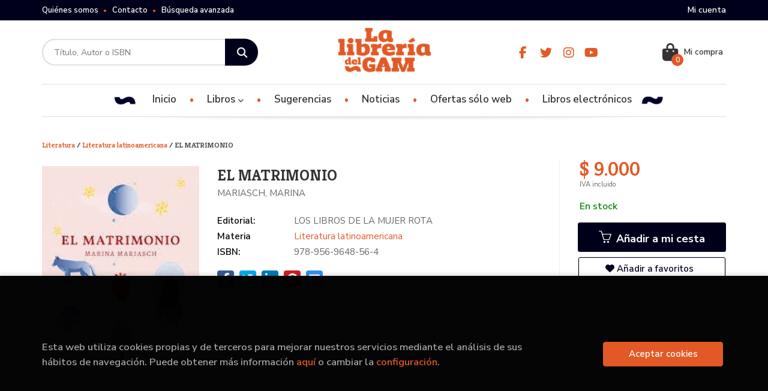

--- FILE ---
content_type: text/html; charset=utf-8
request_url: https://www.google.com/recaptcha/api2/anchor?ar=1&k=6LdcUb4dAAAAAH1X8Q4EZnw6BPof_ZZOMSuR1WFo&co=aHR0cHM6Ly93d3cubGlicmVyaWFkZWxnYW0uY2w6NDQz&hl=en&v=PoyoqOPhxBO7pBk68S4YbpHZ&size=invisible&sa=submit&anchor-ms=20000&execute-ms=30000&cb=pl6ypnu2cko3
body_size: 48541
content:
<!DOCTYPE HTML><html dir="ltr" lang="en"><head><meta http-equiv="Content-Type" content="text/html; charset=UTF-8">
<meta http-equiv="X-UA-Compatible" content="IE=edge">
<title>reCAPTCHA</title>
<style type="text/css">
/* cyrillic-ext */
@font-face {
  font-family: 'Roboto';
  font-style: normal;
  font-weight: 400;
  font-stretch: 100%;
  src: url(//fonts.gstatic.com/s/roboto/v48/KFO7CnqEu92Fr1ME7kSn66aGLdTylUAMa3GUBHMdazTgWw.woff2) format('woff2');
  unicode-range: U+0460-052F, U+1C80-1C8A, U+20B4, U+2DE0-2DFF, U+A640-A69F, U+FE2E-FE2F;
}
/* cyrillic */
@font-face {
  font-family: 'Roboto';
  font-style: normal;
  font-weight: 400;
  font-stretch: 100%;
  src: url(//fonts.gstatic.com/s/roboto/v48/KFO7CnqEu92Fr1ME7kSn66aGLdTylUAMa3iUBHMdazTgWw.woff2) format('woff2');
  unicode-range: U+0301, U+0400-045F, U+0490-0491, U+04B0-04B1, U+2116;
}
/* greek-ext */
@font-face {
  font-family: 'Roboto';
  font-style: normal;
  font-weight: 400;
  font-stretch: 100%;
  src: url(//fonts.gstatic.com/s/roboto/v48/KFO7CnqEu92Fr1ME7kSn66aGLdTylUAMa3CUBHMdazTgWw.woff2) format('woff2');
  unicode-range: U+1F00-1FFF;
}
/* greek */
@font-face {
  font-family: 'Roboto';
  font-style: normal;
  font-weight: 400;
  font-stretch: 100%;
  src: url(//fonts.gstatic.com/s/roboto/v48/KFO7CnqEu92Fr1ME7kSn66aGLdTylUAMa3-UBHMdazTgWw.woff2) format('woff2');
  unicode-range: U+0370-0377, U+037A-037F, U+0384-038A, U+038C, U+038E-03A1, U+03A3-03FF;
}
/* math */
@font-face {
  font-family: 'Roboto';
  font-style: normal;
  font-weight: 400;
  font-stretch: 100%;
  src: url(//fonts.gstatic.com/s/roboto/v48/KFO7CnqEu92Fr1ME7kSn66aGLdTylUAMawCUBHMdazTgWw.woff2) format('woff2');
  unicode-range: U+0302-0303, U+0305, U+0307-0308, U+0310, U+0312, U+0315, U+031A, U+0326-0327, U+032C, U+032F-0330, U+0332-0333, U+0338, U+033A, U+0346, U+034D, U+0391-03A1, U+03A3-03A9, U+03B1-03C9, U+03D1, U+03D5-03D6, U+03F0-03F1, U+03F4-03F5, U+2016-2017, U+2034-2038, U+203C, U+2040, U+2043, U+2047, U+2050, U+2057, U+205F, U+2070-2071, U+2074-208E, U+2090-209C, U+20D0-20DC, U+20E1, U+20E5-20EF, U+2100-2112, U+2114-2115, U+2117-2121, U+2123-214F, U+2190, U+2192, U+2194-21AE, U+21B0-21E5, U+21F1-21F2, U+21F4-2211, U+2213-2214, U+2216-22FF, U+2308-230B, U+2310, U+2319, U+231C-2321, U+2336-237A, U+237C, U+2395, U+239B-23B7, U+23D0, U+23DC-23E1, U+2474-2475, U+25AF, U+25B3, U+25B7, U+25BD, U+25C1, U+25CA, U+25CC, U+25FB, U+266D-266F, U+27C0-27FF, U+2900-2AFF, U+2B0E-2B11, U+2B30-2B4C, U+2BFE, U+3030, U+FF5B, U+FF5D, U+1D400-1D7FF, U+1EE00-1EEFF;
}
/* symbols */
@font-face {
  font-family: 'Roboto';
  font-style: normal;
  font-weight: 400;
  font-stretch: 100%;
  src: url(//fonts.gstatic.com/s/roboto/v48/KFO7CnqEu92Fr1ME7kSn66aGLdTylUAMaxKUBHMdazTgWw.woff2) format('woff2');
  unicode-range: U+0001-000C, U+000E-001F, U+007F-009F, U+20DD-20E0, U+20E2-20E4, U+2150-218F, U+2190, U+2192, U+2194-2199, U+21AF, U+21E6-21F0, U+21F3, U+2218-2219, U+2299, U+22C4-22C6, U+2300-243F, U+2440-244A, U+2460-24FF, U+25A0-27BF, U+2800-28FF, U+2921-2922, U+2981, U+29BF, U+29EB, U+2B00-2BFF, U+4DC0-4DFF, U+FFF9-FFFB, U+10140-1018E, U+10190-1019C, U+101A0, U+101D0-101FD, U+102E0-102FB, U+10E60-10E7E, U+1D2C0-1D2D3, U+1D2E0-1D37F, U+1F000-1F0FF, U+1F100-1F1AD, U+1F1E6-1F1FF, U+1F30D-1F30F, U+1F315, U+1F31C, U+1F31E, U+1F320-1F32C, U+1F336, U+1F378, U+1F37D, U+1F382, U+1F393-1F39F, U+1F3A7-1F3A8, U+1F3AC-1F3AF, U+1F3C2, U+1F3C4-1F3C6, U+1F3CA-1F3CE, U+1F3D4-1F3E0, U+1F3ED, U+1F3F1-1F3F3, U+1F3F5-1F3F7, U+1F408, U+1F415, U+1F41F, U+1F426, U+1F43F, U+1F441-1F442, U+1F444, U+1F446-1F449, U+1F44C-1F44E, U+1F453, U+1F46A, U+1F47D, U+1F4A3, U+1F4B0, U+1F4B3, U+1F4B9, U+1F4BB, U+1F4BF, U+1F4C8-1F4CB, U+1F4D6, U+1F4DA, U+1F4DF, U+1F4E3-1F4E6, U+1F4EA-1F4ED, U+1F4F7, U+1F4F9-1F4FB, U+1F4FD-1F4FE, U+1F503, U+1F507-1F50B, U+1F50D, U+1F512-1F513, U+1F53E-1F54A, U+1F54F-1F5FA, U+1F610, U+1F650-1F67F, U+1F687, U+1F68D, U+1F691, U+1F694, U+1F698, U+1F6AD, U+1F6B2, U+1F6B9-1F6BA, U+1F6BC, U+1F6C6-1F6CF, U+1F6D3-1F6D7, U+1F6E0-1F6EA, U+1F6F0-1F6F3, U+1F6F7-1F6FC, U+1F700-1F7FF, U+1F800-1F80B, U+1F810-1F847, U+1F850-1F859, U+1F860-1F887, U+1F890-1F8AD, U+1F8B0-1F8BB, U+1F8C0-1F8C1, U+1F900-1F90B, U+1F93B, U+1F946, U+1F984, U+1F996, U+1F9E9, U+1FA00-1FA6F, U+1FA70-1FA7C, U+1FA80-1FA89, U+1FA8F-1FAC6, U+1FACE-1FADC, U+1FADF-1FAE9, U+1FAF0-1FAF8, U+1FB00-1FBFF;
}
/* vietnamese */
@font-face {
  font-family: 'Roboto';
  font-style: normal;
  font-weight: 400;
  font-stretch: 100%;
  src: url(//fonts.gstatic.com/s/roboto/v48/KFO7CnqEu92Fr1ME7kSn66aGLdTylUAMa3OUBHMdazTgWw.woff2) format('woff2');
  unicode-range: U+0102-0103, U+0110-0111, U+0128-0129, U+0168-0169, U+01A0-01A1, U+01AF-01B0, U+0300-0301, U+0303-0304, U+0308-0309, U+0323, U+0329, U+1EA0-1EF9, U+20AB;
}
/* latin-ext */
@font-face {
  font-family: 'Roboto';
  font-style: normal;
  font-weight: 400;
  font-stretch: 100%;
  src: url(//fonts.gstatic.com/s/roboto/v48/KFO7CnqEu92Fr1ME7kSn66aGLdTylUAMa3KUBHMdazTgWw.woff2) format('woff2');
  unicode-range: U+0100-02BA, U+02BD-02C5, U+02C7-02CC, U+02CE-02D7, U+02DD-02FF, U+0304, U+0308, U+0329, U+1D00-1DBF, U+1E00-1E9F, U+1EF2-1EFF, U+2020, U+20A0-20AB, U+20AD-20C0, U+2113, U+2C60-2C7F, U+A720-A7FF;
}
/* latin */
@font-face {
  font-family: 'Roboto';
  font-style: normal;
  font-weight: 400;
  font-stretch: 100%;
  src: url(//fonts.gstatic.com/s/roboto/v48/KFO7CnqEu92Fr1ME7kSn66aGLdTylUAMa3yUBHMdazQ.woff2) format('woff2');
  unicode-range: U+0000-00FF, U+0131, U+0152-0153, U+02BB-02BC, U+02C6, U+02DA, U+02DC, U+0304, U+0308, U+0329, U+2000-206F, U+20AC, U+2122, U+2191, U+2193, U+2212, U+2215, U+FEFF, U+FFFD;
}
/* cyrillic-ext */
@font-face {
  font-family: 'Roboto';
  font-style: normal;
  font-weight: 500;
  font-stretch: 100%;
  src: url(//fonts.gstatic.com/s/roboto/v48/KFO7CnqEu92Fr1ME7kSn66aGLdTylUAMa3GUBHMdazTgWw.woff2) format('woff2');
  unicode-range: U+0460-052F, U+1C80-1C8A, U+20B4, U+2DE0-2DFF, U+A640-A69F, U+FE2E-FE2F;
}
/* cyrillic */
@font-face {
  font-family: 'Roboto';
  font-style: normal;
  font-weight: 500;
  font-stretch: 100%;
  src: url(//fonts.gstatic.com/s/roboto/v48/KFO7CnqEu92Fr1ME7kSn66aGLdTylUAMa3iUBHMdazTgWw.woff2) format('woff2');
  unicode-range: U+0301, U+0400-045F, U+0490-0491, U+04B0-04B1, U+2116;
}
/* greek-ext */
@font-face {
  font-family: 'Roboto';
  font-style: normal;
  font-weight: 500;
  font-stretch: 100%;
  src: url(//fonts.gstatic.com/s/roboto/v48/KFO7CnqEu92Fr1ME7kSn66aGLdTylUAMa3CUBHMdazTgWw.woff2) format('woff2');
  unicode-range: U+1F00-1FFF;
}
/* greek */
@font-face {
  font-family: 'Roboto';
  font-style: normal;
  font-weight: 500;
  font-stretch: 100%;
  src: url(//fonts.gstatic.com/s/roboto/v48/KFO7CnqEu92Fr1ME7kSn66aGLdTylUAMa3-UBHMdazTgWw.woff2) format('woff2');
  unicode-range: U+0370-0377, U+037A-037F, U+0384-038A, U+038C, U+038E-03A1, U+03A3-03FF;
}
/* math */
@font-face {
  font-family: 'Roboto';
  font-style: normal;
  font-weight: 500;
  font-stretch: 100%;
  src: url(//fonts.gstatic.com/s/roboto/v48/KFO7CnqEu92Fr1ME7kSn66aGLdTylUAMawCUBHMdazTgWw.woff2) format('woff2');
  unicode-range: U+0302-0303, U+0305, U+0307-0308, U+0310, U+0312, U+0315, U+031A, U+0326-0327, U+032C, U+032F-0330, U+0332-0333, U+0338, U+033A, U+0346, U+034D, U+0391-03A1, U+03A3-03A9, U+03B1-03C9, U+03D1, U+03D5-03D6, U+03F0-03F1, U+03F4-03F5, U+2016-2017, U+2034-2038, U+203C, U+2040, U+2043, U+2047, U+2050, U+2057, U+205F, U+2070-2071, U+2074-208E, U+2090-209C, U+20D0-20DC, U+20E1, U+20E5-20EF, U+2100-2112, U+2114-2115, U+2117-2121, U+2123-214F, U+2190, U+2192, U+2194-21AE, U+21B0-21E5, U+21F1-21F2, U+21F4-2211, U+2213-2214, U+2216-22FF, U+2308-230B, U+2310, U+2319, U+231C-2321, U+2336-237A, U+237C, U+2395, U+239B-23B7, U+23D0, U+23DC-23E1, U+2474-2475, U+25AF, U+25B3, U+25B7, U+25BD, U+25C1, U+25CA, U+25CC, U+25FB, U+266D-266F, U+27C0-27FF, U+2900-2AFF, U+2B0E-2B11, U+2B30-2B4C, U+2BFE, U+3030, U+FF5B, U+FF5D, U+1D400-1D7FF, U+1EE00-1EEFF;
}
/* symbols */
@font-face {
  font-family: 'Roboto';
  font-style: normal;
  font-weight: 500;
  font-stretch: 100%;
  src: url(//fonts.gstatic.com/s/roboto/v48/KFO7CnqEu92Fr1ME7kSn66aGLdTylUAMaxKUBHMdazTgWw.woff2) format('woff2');
  unicode-range: U+0001-000C, U+000E-001F, U+007F-009F, U+20DD-20E0, U+20E2-20E4, U+2150-218F, U+2190, U+2192, U+2194-2199, U+21AF, U+21E6-21F0, U+21F3, U+2218-2219, U+2299, U+22C4-22C6, U+2300-243F, U+2440-244A, U+2460-24FF, U+25A0-27BF, U+2800-28FF, U+2921-2922, U+2981, U+29BF, U+29EB, U+2B00-2BFF, U+4DC0-4DFF, U+FFF9-FFFB, U+10140-1018E, U+10190-1019C, U+101A0, U+101D0-101FD, U+102E0-102FB, U+10E60-10E7E, U+1D2C0-1D2D3, U+1D2E0-1D37F, U+1F000-1F0FF, U+1F100-1F1AD, U+1F1E6-1F1FF, U+1F30D-1F30F, U+1F315, U+1F31C, U+1F31E, U+1F320-1F32C, U+1F336, U+1F378, U+1F37D, U+1F382, U+1F393-1F39F, U+1F3A7-1F3A8, U+1F3AC-1F3AF, U+1F3C2, U+1F3C4-1F3C6, U+1F3CA-1F3CE, U+1F3D4-1F3E0, U+1F3ED, U+1F3F1-1F3F3, U+1F3F5-1F3F7, U+1F408, U+1F415, U+1F41F, U+1F426, U+1F43F, U+1F441-1F442, U+1F444, U+1F446-1F449, U+1F44C-1F44E, U+1F453, U+1F46A, U+1F47D, U+1F4A3, U+1F4B0, U+1F4B3, U+1F4B9, U+1F4BB, U+1F4BF, U+1F4C8-1F4CB, U+1F4D6, U+1F4DA, U+1F4DF, U+1F4E3-1F4E6, U+1F4EA-1F4ED, U+1F4F7, U+1F4F9-1F4FB, U+1F4FD-1F4FE, U+1F503, U+1F507-1F50B, U+1F50D, U+1F512-1F513, U+1F53E-1F54A, U+1F54F-1F5FA, U+1F610, U+1F650-1F67F, U+1F687, U+1F68D, U+1F691, U+1F694, U+1F698, U+1F6AD, U+1F6B2, U+1F6B9-1F6BA, U+1F6BC, U+1F6C6-1F6CF, U+1F6D3-1F6D7, U+1F6E0-1F6EA, U+1F6F0-1F6F3, U+1F6F7-1F6FC, U+1F700-1F7FF, U+1F800-1F80B, U+1F810-1F847, U+1F850-1F859, U+1F860-1F887, U+1F890-1F8AD, U+1F8B0-1F8BB, U+1F8C0-1F8C1, U+1F900-1F90B, U+1F93B, U+1F946, U+1F984, U+1F996, U+1F9E9, U+1FA00-1FA6F, U+1FA70-1FA7C, U+1FA80-1FA89, U+1FA8F-1FAC6, U+1FACE-1FADC, U+1FADF-1FAE9, U+1FAF0-1FAF8, U+1FB00-1FBFF;
}
/* vietnamese */
@font-face {
  font-family: 'Roboto';
  font-style: normal;
  font-weight: 500;
  font-stretch: 100%;
  src: url(//fonts.gstatic.com/s/roboto/v48/KFO7CnqEu92Fr1ME7kSn66aGLdTylUAMa3OUBHMdazTgWw.woff2) format('woff2');
  unicode-range: U+0102-0103, U+0110-0111, U+0128-0129, U+0168-0169, U+01A0-01A1, U+01AF-01B0, U+0300-0301, U+0303-0304, U+0308-0309, U+0323, U+0329, U+1EA0-1EF9, U+20AB;
}
/* latin-ext */
@font-face {
  font-family: 'Roboto';
  font-style: normal;
  font-weight: 500;
  font-stretch: 100%;
  src: url(//fonts.gstatic.com/s/roboto/v48/KFO7CnqEu92Fr1ME7kSn66aGLdTylUAMa3KUBHMdazTgWw.woff2) format('woff2');
  unicode-range: U+0100-02BA, U+02BD-02C5, U+02C7-02CC, U+02CE-02D7, U+02DD-02FF, U+0304, U+0308, U+0329, U+1D00-1DBF, U+1E00-1E9F, U+1EF2-1EFF, U+2020, U+20A0-20AB, U+20AD-20C0, U+2113, U+2C60-2C7F, U+A720-A7FF;
}
/* latin */
@font-face {
  font-family: 'Roboto';
  font-style: normal;
  font-weight: 500;
  font-stretch: 100%;
  src: url(//fonts.gstatic.com/s/roboto/v48/KFO7CnqEu92Fr1ME7kSn66aGLdTylUAMa3yUBHMdazQ.woff2) format('woff2');
  unicode-range: U+0000-00FF, U+0131, U+0152-0153, U+02BB-02BC, U+02C6, U+02DA, U+02DC, U+0304, U+0308, U+0329, U+2000-206F, U+20AC, U+2122, U+2191, U+2193, U+2212, U+2215, U+FEFF, U+FFFD;
}
/* cyrillic-ext */
@font-face {
  font-family: 'Roboto';
  font-style: normal;
  font-weight: 900;
  font-stretch: 100%;
  src: url(//fonts.gstatic.com/s/roboto/v48/KFO7CnqEu92Fr1ME7kSn66aGLdTylUAMa3GUBHMdazTgWw.woff2) format('woff2');
  unicode-range: U+0460-052F, U+1C80-1C8A, U+20B4, U+2DE0-2DFF, U+A640-A69F, U+FE2E-FE2F;
}
/* cyrillic */
@font-face {
  font-family: 'Roboto';
  font-style: normal;
  font-weight: 900;
  font-stretch: 100%;
  src: url(//fonts.gstatic.com/s/roboto/v48/KFO7CnqEu92Fr1ME7kSn66aGLdTylUAMa3iUBHMdazTgWw.woff2) format('woff2');
  unicode-range: U+0301, U+0400-045F, U+0490-0491, U+04B0-04B1, U+2116;
}
/* greek-ext */
@font-face {
  font-family: 'Roboto';
  font-style: normal;
  font-weight: 900;
  font-stretch: 100%;
  src: url(//fonts.gstatic.com/s/roboto/v48/KFO7CnqEu92Fr1ME7kSn66aGLdTylUAMa3CUBHMdazTgWw.woff2) format('woff2');
  unicode-range: U+1F00-1FFF;
}
/* greek */
@font-face {
  font-family: 'Roboto';
  font-style: normal;
  font-weight: 900;
  font-stretch: 100%;
  src: url(//fonts.gstatic.com/s/roboto/v48/KFO7CnqEu92Fr1ME7kSn66aGLdTylUAMa3-UBHMdazTgWw.woff2) format('woff2');
  unicode-range: U+0370-0377, U+037A-037F, U+0384-038A, U+038C, U+038E-03A1, U+03A3-03FF;
}
/* math */
@font-face {
  font-family: 'Roboto';
  font-style: normal;
  font-weight: 900;
  font-stretch: 100%;
  src: url(//fonts.gstatic.com/s/roboto/v48/KFO7CnqEu92Fr1ME7kSn66aGLdTylUAMawCUBHMdazTgWw.woff2) format('woff2');
  unicode-range: U+0302-0303, U+0305, U+0307-0308, U+0310, U+0312, U+0315, U+031A, U+0326-0327, U+032C, U+032F-0330, U+0332-0333, U+0338, U+033A, U+0346, U+034D, U+0391-03A1, U+03A3-03A9, U+03B1-03C9, U+03D1, U+03D5-03D6, U+03F0-03F1, U+03F4-03F5, U+2016-2017, U+2034-2038, U+203C, U+2040, U+2043, U+2047, U+2050, U+2057, U+205F, U+2070-2071, U+2074-208E, U+2090-209C, U+20D0-20DC, U+20E1, U+20E5-20EF, U+2100-2112, U+2114-2115, U+2117-2121, U+2123-214F, U+2190, U+2192, U+2194-21AE, U+21B0-21E5, U+21F1-21F2, U+21F4-2211, U+2213-2214, U+2216-22FF, U+2308-230B, U+2310, U+2319, U+231C-2321, U+2336-237A, U+237C, U+2395, U+239B-23B7, U+23D0, U+23DC-23E1, U+2474-2475, U+25AF, U+25B3, U+25B7, U+25BD, U+25C1, U+25CA, U+25CC, U+25FB, U+266D-266F, U+27C0-27FF, U+2900-2AFF, U+2B0E-2B11, U+2B30-2B4C, U+2BFE, U+3030, U+FF5B, U+FF5D, U+1D400-1D7FF, U+1EE00-1EEFF;
}
/* symbols */
@font-face {
  font-family: 'Roboto';
  font-style: normal;
  font-weight: 900;
  font-stretch: 100%;
  src: url(//fonts.gstatic.com/s/roboto/v48/KFO7CnqEu92Fr1ME7kSn66aGLdTylUAMaxKUBHMdazTgWw.woff2) format('woff2');
  unicode-range: U+0001-000C, U+000E-001F, U+007F-009F, U+20DD-20E0, U+20E2-20E4, U+2150-218F, U+2190, U+2192, U+2194-2199, U+21AF, U+21E6-21F0, U+21F3, U+2218-2219, U+2299, U+22C4-22C6, U+2300-243F, U+2440-244A, U+2460-24FF, U+25A0-27BF, U+2800-28FF, U+2921-2922, U+2981, U+29BF, U+29EB, U+2B00-2BFF, U+4DC0-4DFF, U+FFF9-FFFB, U+10140-1018E, U+10190-1019C, U+101A0, U+101D0-101FD, U+102E0-102FB, U+10E60-10E7E, U+1D2C0-1D2D3, U+1D2E0-1D37F, U+1F000-1F0FF, U+1F100-1F1AD, U+1F1E6-1F1FF, U+1F30D-1F30F, U+1F315, U+1F31C, U+1F31E, U+1F320-1F32C, U+1F336, U+1F378, U+1F37D, U+1F382, U+1F393-1F39F, U+1F3A7-1F3A8, U+1F3AC-1F3AF, U+1F3C2, U+1F3C4-1F3C6, U+1F3CA-1F3CE, U+1F3D4-1F3E0, U+1F3ED, U+1F3F1-1F3F3, U+1F3F5-1F3F7, U+1F408, U+1F415, U+1F41F, U+1F426, U+1F43F, U+1F441-1F442, U+1F444, U+1F446-1F449, U+1F44C-1F44E, U+1F453, U+1F46A, U+1F47D, U+1F4A3, U+1F4B0, U+1F4B3, U+1F4B9, U+1F4BB, U+1F4BF, U+1F4C8-1F4CB, U+1F4D6, U+1F4DA, U+1F4DF, U+1F4E3-1F4E6, U+1F4EA-1F4ED, U+1F4F7, U+1F4F9-1F4FB, U+1F4FD-1F4FE, U+1F503, U+1F507-1F50B, U+1F50D, U+1F512-1F513, U+1F53E-1F54A, U+1F54F-1F5FA, U+1F610, U+1F650-1F67F, U+1F687, U+1F68D, U+1F691, U+1F694, U+1F698, U+1F6AD, U+1F6B2, U+1F6B9-1F6BA, U+1F6BC, U+1F6C6-1F6CF, U+1F6D3-1F6D7, U+1F6E0-1F6EA, U+1F6F0-1F6F3, U+1F6F7-1F6FC, U+1F700-1F7FF, U+1F800-1F80B, U+1F810-1F847, U+1F850-1F859, U+1F860-1F887, U+1F890-1F8AD, U+1F8B0-1F8BB, U+1F8C0-1F8C1, U+1F900-1F90B, U+1F93B, U+1F946, U+1F984, U+1F996, U+1F9E9, U+1FA00-1FA6F, U+1FA70-1FA7C, U+1FA80-1FA89, U+1FA8F-1FAC6, U+1FACE-1FADC, U+1FADF-1FAE9, U+1FAF0-1FAF8, U+1FB00-1FBFF;
}
/* vietnamese */
@font-face {
  font-family: 'Roboto';
  font-style: normal;
  font-weight: 900;
  font-stretch: 100%;
  src: url(//fonts.gstatic.com/s/roboto/v48/KFO7CnqEu92Fr1ME7kSn66aGLdTylUAMa3OUBHMdazTgWw.woff2) format('woff2');
  unicode-range: U+0102-0103, U+0110-0111, U+0128-0129, U+0168-0169, U+01A0-01A1, U+01AF-01B0, U+0300-0301, U+0303-0304, U+0308-0309, U+0323, U+0329, U+1EA0-1EF9, U+20AB;
}
/* latin-ext */
@font-face {
  font-family: 'Roboto';
  font-style: normal;
  font-weight: 900;
  font-stretch: 100%;
  src: url(//fonts.gstatic.com/s/roboto/v48/KFO7CnqEu92Fr1ME7kSn66aGLdTylUAMa3KUBHMdazTgWw.woff2) format('woff2');
  unicode-range: U+0100-02BA, U+02BD-02C5, U+02C7-02CC, U+02CE-02D7, U+02DD-02FF, U+0304, U+0308, U+0329, U+1D00-1DBF, U+1E00-1E9F, U+1EF2-1EFF, U+2020, U+20A0-20AB, U+20AD-20C0, U+2113, U+2C60-2C7F, U+A720-A7FF;
}
/* latin */
@font-face {
  font-family: 'Roboto';
  font-style: normal;
  font-weight: 900;
  font-stretch: 100%;
  src: url(//fonts.gstatic.com/s/roboto/v48/KFO7CnqEu92Fr1ME7kSn66aGLdTylUAMa3yUBHMdazQ.woff2) format('woff2');
  unicode-range: U+0000-00FF, U+0131, U+0152-0153, U+02BB-02BC, U+02C6, U+02DA, U+02DC, U+0304, U+0308, U+0329, U+2000-206F, U+20AC, U+2122, U+2191, U+2193, U+2212, U+2215, U+FEFF, U+FFFD;
}

</style>
<link rel="stylesheet" type="text/css" href="https://www.gstatic.com/recaptcha/releases/PoyoqOPhxBO7pBk68S4YbpHZ/styles__ltr.css">
<script nonce="4VsQo_PJI4fZx6RdyH3Amg" type="text/javascript">window['__recaptcha_api'] = 'https://www.google.com/recaptcha/api2/';</script>
<script type="text/javascript" src="https://www.gstatic.com/recaptcha/releases/PoyoqOPhxBO7pBk68S4YbpHZ/recaptcha__en.js" nonce="4VsQo_PJI4fZx6RdyH3Amg">
      
    </script></head>
<body><div id="rc-anchor-alert" class="rc-anchor-alert"></div>
<input type="hidden" id="recaptcha-token" value="[base64]">
<script type="text/javascript" nonce="4VsQo_PJI4fZx6RdyH3Amg">
      recaptcha.anchor.Main.init("[\x22ainput\x22,[\x22bgdata\x22,\x22\x22,\[base64]/[base64]/[base64]/[base64]/[base64]/UltsKytdPUU6KEU8MjA0OD9SW2wrK109RT4+NnwxOTI6KChFJjY0NTEyKT09NTUyOTYmJk0rMTxjLmxlbmd0aCYmKGMuY2hhckNvZGVBdChNKzEpJjY0NTEyKT09NTYzMjA/[base64]/[base64]/[base64]/[base64]/[base64]/[base64]/[base64]\x22,\[base64]\\u003d\\u003d\x22,\[base64]/aEnCosOtDk7CllJXwrERwpl4w5J2Fhc+w5zDqMKgQh/Dhgw+wqvClg19a8Kqw6bCiMKnw6h/w4tLUsOfJkbChyTDgkcpDsKPwpM5w5jDlRtiw7ZjccKBw6LCrsK9IjrDrFNYwonCuk9Ewq5nZWPDvijCucKMw4fCk1/[base64]/CjMKxwpIQwpTCglvChjxJe2tMQG7DkUnDncO+R8OAw4XCssKgwrXCqMOGwoV7a0wLMhUBWHclScOEwoHCjx/DnVsbwql7w4bDusKLw6AWw5rCm8KReQEhw5gBUcKfQCzDhsOfGMK7bwlSw7jDoRzDr8KualkrEcOEwpLDlxU2wqbDpMOxw7tWw7jCtCB/CcK9bcOtAmLDs8K8RURvwoMGcMOVAVvDtHdkwqMzwqU3wpFWdRLCrjjCh3HDtSrDqmvDgcODLg1reDEGwrvDvkUkw6DCkMOhw5QNwo3DncObYEolw4ZwwrVvVMKRKnfCoF3DusKaTk9COmbDksK3QzLCrnsgw4E5w6olNhE/AnTCpMKpXmnCrcK1ccKldcO1wpR5acKOcmIDw4HDiUrDjgwxw5UPRQ1Yw6tjwqDDsk/DmTwSFEV+w4HDu8KDw5Uhwoc2FMKewqMvwrXCk8O2w7vDqTzDgsOIw47CtFICDxXCrcOSw7JpbMO7w69pw7PCsQ1Ow7VdbX1/OMO1wrVLwoDCmcKkw4puTcKKfsO+X8KSEU1pw48Pw6zCvMO4w7vChGjCnG5ee24Sw4zCuw4Uwr99E8KpwqhcaMOQGzdUVm56a8K5woXClBk3DcK/wrdXWMO6EMKYwqHDs0Jyw7fCtsK3w5RFw7sgccKSwr/CnAzCrMK5wrDDrcO6QMKCYALDrzDCqm3DocK+wpnCgMORw6EQwqAYw4rDmXbCv8OYw7HCjXvDo8KhAhAawqBOw691e8KcwpQ0VMK1w4TDhzDDomDDiwsmw5xcwovDlSLDo8K5R8O8wpHCucKjw4czEj7DogBswrF1wrJ/[base64]/CijvDmzATTzfCqzjDgMKAw4BUwr7DvwvCghg6wrjClcKmw4jCtUg0wp/[base64]/[base64]/[base64]/CripOIGvCvWHChFkSw5/Ch03DrcKuwo3CtAM8dcKrblUfU8OCe8Onw5TDvMOdw4F3w4DCicOqVm/DvU1awqLDsHN3d8K/wp1ewr/DrSHCmAVQczkawqLDhsOBw7xzwroqw7TCmMK2BzDDlcK9wqZnwpUCPsOkRyvCncOSwr/ChcO1wq7DmGwKw5jDjDAWwoU9eDHCisOpKg5DbiM2Z8KcSsOnB2l/JsOvw6HDsXFswp8jEA3DrTpZw6zCgSPDh8KKAxZ4wrPCt1VRwrfCjlRFaWHDvjzCujbCjsO5wrfDicObUX/[base64]/[base64]/[base64]/DhVnCvWQjwqUgwr7Dt8KOCsKlwo4Gw7hva8OWw656wpsXw4PDg1jCgsKOw4AESCZtwpt2HwTDi2PDhEp7dgNkw5l0HXZQwrw3P8O8esKmwoHDj0PDs8K1wq7Dm8Kfwpx5dyzCsF9QwqgOH8OTwqLCpGxTB2LCisKSHMKzMBYzwp3CkX/CvhRIwodhwqPCq8KdDR9PC2hKRMOhVsKGdsK/w43DmMOIwrYEw6sjfkvChMOkHSkcwpnDp8KISnQkS8KiBkvCo3M7woMFKsO6w5sMwqVvIHp0PS48w7NVN8K4w57DkgkUUDjCgMKkbFjCksOtw4geJwgyBw/[base64]/Dg8KNXcKPTMKyw407wpBwwqLDj8KgwoTCi8OLwpsswpLCt8OswrDDsGLDi1lxXjtNcC9hw4RCecOYwqJywq3DgncXSVjDkFNOw5kowos2w4jDpGvCgXUuwrHCuU8gw53DlQ7CiTZMwoMcwrkbw7YSO3rCtcOvQsOAwrbCp8OBw4ZzwoBRdDAtSHJMVF/CoT0zZsODw5TCqRI9OVnDqgQMbcKHw47Cm8KXRcOEwrl8w5xmwrHDlQdvw6gEPRhwa3p0NcOZIsOqwoJEwr3Dk8Kvwq58NcKAwoUcOsOOwpl2JygIw65Tw7jCo8OhJ8OawpvDj8OCw4jChsODeWUqNyzCoQt8Y8OXw4LClT3Dtz/CjwLDrsOJw7gzDx/[base64]/CncK2LE3Di8O6dVlWW214wpTDoRZYwqgsw7R1w5QawqNRVSTDl30OLMKbw4LCg8OBesK8djvDlGQew5MLwr/CrMORTUtCw5zDn8KQPG3DmMOVwrbCuXLCl8KQwqYNOcK4w6BrWSjDmMK5wpfDkj/[base64]/Dn8OJVcKFbDzCkglkw4UyB1bCnn8xWMO5w63DpDLCjh1ZY8O1biZHwojDq0A5w5cSasKawqPCj8OGD8Oxw6bDhH7Dl3MHw4xLwo/[base64]/Cr8OOHsO2NjwBw5BAw5zDmzNbw7zDgsKRw73DpcOWw5dKFXtoG8ODUsK8w4zDvMKqBQ/[base64]/DtSoSw7MqXjFicmXCpRLCqSPDrMOywoBlw6vCncO/wqFiRgp5Z8OYw7LDjyPDjXzDp8OCHMKGwozDlEzCu8K9PMOXw4IWLEUPVcO+w4BqBRHDucOiL8KDwobCpzcoBx/[base64]/DuXtbYMO0BFTCisKLG8KPakHDmjXDmMOgfQgow6pAwoTCpifCnRDCijLCg8O3wq/[base64]/CkBE3K8K0w6N2GzvDgsOxDsOzFArCg20hF1sOVMKFesKBwrNbDcO2wr/CjFBQw4fCuMKHw4PDnMKBwqfCrsKKdcOFWMOFw7l/[base64]/DcKALMKWWXTCv3PCliIMw6tdJlHCg8KKwpXCtcKxw6HCmMOzw5EwwqFEwovDpcKFwpvDnsOZwqcEw6PCqxTChzBaw5TDjcKtw6vCmMOiwqfDnsKVK1LCj8K7W0ASDsKEIcK6JynCm8OWw4RBw5vDpsORwpHDn0pEVMKVQMKawpjCicO+O1PCs0BFw6/Co8OnworDt8KMwop+w4YGwrnDu8O1w6rDi8KnF8KrRh7DsMKZFMKVD27DscKFPVzCvsOuQWLCvsKqYcOjN8OXwpY/wqwSwoJXw6rDuivCvMKWdMKuw7zCpyvDuB9jEVDCkwILc3TDtx3CsGPDmgjDscKfw4REw57CgMO6wocvw6g4R00SwpdvOsOrdcOyA8Kvw5IEw4UzwqPCny/[base64]/CpMOSw6DDg8OYwpvCo1Ara8OXw5l/w4PDpMKzJ1JgwonCl1I/S8Kyw6bCp8OqD8OTwogpC8O9AsO0akR7w6QkGsOuw7TDqQvCgsOgQjkRRDkGw7/[base64]/[base64]/Ds8KoWsO6AMOSw7XDtk7DqsKcXEDCp8KmGMKtwpnDmsKXbFnChifDlyHDucO6ccOVacONdcK1wpQMGcO3w7zCocKqcHTCiT4Mw7TCiXcPwqRiw7/Dm8KSw60tJMOIwp7DnETDqXzDsMKCLVlTSsOww5DDm8KGCHdvw6fCicOCwpd+bMO1w6HDvwt3w4jDuFQ8wr/DhBwAwp9vK8Kmwoosw7ZBdcOpOFXChykeYcK9wqXDksOXw5jCtsK2w61CRGzCp8Ovw6bDgAVGesKFw64kV8Kaw5NtZcKEw6/DpCI/w4VFwqjDihEcKcKVwrXDl8KgcMKPwozDtcO5eMKvw4vDhCQXdTIxahXDuMOuw4dmb8OfAxcJw4nDl2LCoCDDm0xaYsKnw4ZAR8K2wqpuw7XDqMOyJlLDhMKjf0fDpm/[base64]/w7DCl8KVwrTCqcKiAiLDkmTDmAVNKBLCmcOqwrE8FShIwo7DmXxhw7jDkMKkPsKBw7UNwol9w6FJwp1/w4bDh1XDoQ7Dvy/Dk1nCgQ10YsOaVsKtWH3DghvDkz4OKcK3wrvCvMKlwqElSMOiWMO/wrvCu8OpMUfDi8KawrwPwpUbw5bClMOIMH/DlsKbGcO+w7XCmsKKwq8Vwr0+AR3DnsKffXvChhLCihYfaUpQccOOw4PChmRlFW3DjsKIDsO8PsOiChJtVlkrJVXCq3XDh8Krw4rDmcKywrJBw4XDrzPCny3ChxrClcOgw4/CnsOWwpxrw4oQLRELXnFQw53Dj2zDvS7CvQnCtMKLGg5DWkhPwqsaw69yecKEw4RcU2HCgsKzw6HDscKUUcOTNMOZw6fCuMKqwqjDvDDCicOIw4/DlcK+Dm82wpXCscOOwqDDmTE4w47DnMKXw7zCsCYow40BIsK0VTnDv8KJw7E+GMOuL0fCv3dYfB8qQMOSwodyaS3ClGPCgS40YG5lSATDgcOuwp3DoEfCiykJTgBmwpE5Fmtswr7CnMKTwoRtw40mw5TDm8K6wrcuw6QcwrjDvU/CuiLCmMKFwqfDvTnCj0LDmsOXwrMKwoFLwr14NMOiwr/DhQMpWcKHw6AQfcOhE8O3TsKeaClba8KyMsOvQn8HTlhnw4Jsw4XDrlAXS8KlCWwwwrxUPFXDuCnDqMOzwrUnw6TCs8Ktw5zCp1bDpwAZwpoqR8OdwoZUwr3DtMO3EcOPw5HCoDpAw5NQLcKqw4U+ZVpIw6nCvcKeLsOow7IhairCscOfbsKSw7bCrMO6w41lBMOjwq/CvMKEV8K7XiTDisOiwq7CuhDDuDjCkcK6wojClsOyW8OawrzDg8O/Yn/DsknCoC/DjcOKwokdwq/DkS1/w5pvwqgPCcKGwqnDtz3CosKDYMKODjZwKsK8IwzCpMOiGxFDCcKxc8KJw6Nsw4zCtBhhNMOhwoUMbh/DgsKpw5rDoMKawosjw7fCvUZrdcKNw7szZBLCq8OcWMKUwrzDrsOTW8OIb8KGw7FLVkwmwpnDsAhRYcOLwp/[base64]/[base64]/CncObQsKeXEMbw5hURMKswrPCtXVOOsO4JcKFLUnCo8Obwr55w5XDqiLDpsKJw6xHKSY/w67CtcOpwolkwohMFsOEYwNDwrjDmsKeAEnDkwbCmQAEVsOJw6AHMcOAWSFuwozDohE0WcK0WcOlwpzDtsOXV8KewoTDhlTCjMOhD2MsYw1/emPDmxvDi8KfBMKJJsOoV2jDnUkESSYQNsOaw4Q2w53DhiolH3JJScOTw6RtZ2FcbQphw7F0w5YwClBbFMO5w4l1wosKbUN4MmpWDQrCk8OYaSEgwrDCq8K3c8KOEnnDijbCtzI+bQbCosKgX8KJXcOew7vCjlnDjjMhw5/DmQDCrMKnwoA6T8O9w5Fnwo8MwpXDvsOOw5LDi8K6GcOhBQoTAMK5IGZYdMK5w7nDnAPCm8OOwpzCj8OBE2XChjseZcOLaQvCosOjGMOrTm7CusOtU8O5BsKfwo3Dmwsbw5Q6wprDlcKlwqJYTj/DtsKrw58TEyhWw5hWHcO0NC/DscOiEkNgw4fCpggTNsOaQ0XDlMKSw6HDigTDtGjCj8Omw7DCjGElbsK4M07CkFLDnsKKw4h2wo7Cu8O6wpQ0T1TDrDVHwrsEE8KgN3srDsKQwoN+HsOqwr/DhsKTKlbCtsO8w5nCmkjClsKSw63ChMOvwoU/wrpjeX5hw4TCnyEZWcKFw6XCqsKRRsOHw5XDjMKJwopGVnJmEMK6IsKlwoATIMOHHMOMFMOYw4DDsULCqlnDi8K3w63Cv8KuwqIlYsOYw4rDuVkEDhnCvSIQw4YGwpc6wqjCilbCrcO7w7jDsnV7wojCu8OrBQrCjsOrw7x2wq/CjBdLw413wr4qw5hKwoDDq8OYXsK1wqIZwr93QsKwRcO6ZSvDg1LCmMOwfsKMLMKtwrl/w5hDMcONw5oJwpVQw5IaU8Kaw7/DpcO6HXdew6Yqw6bCncO8OcOOwqLCm8KswrkbwrnDlsK/wrHCssO+TFUGwrMsw444Kihcw7xuLMO/PMOrwrwhwrJAwqLCoMKGwowiM8KfwqDCgMKUM2LDmMKuUhNGw4RPDGrCv8OUCcOUwoLDtcO5w6TDhQAKw5nCusK/[base64]/DjFEnw6J1cXfDucKzOsOswobDnytMcSVTbcKBVcKKBCrCtcO9PcKKw69PQ8KPwrVRZsOQwqEPW1HDuMO7w5vCpcOEw7omYChLwp/Cm2Aff0fClBIMwq5zwr/DgnVMwqM2Fzh3w742wrbDrcK7wpnDrS10wpwIHMKNw6cPGsK3wqLCg8KBZ8Kuw5wWVkU6w7/Do8OzeQjCnMKqw6Znw4/DpHAuw7RFQ8KrwoHCkcKFBcOFAQvCtVZSUVPDkcKtMXjDu3LDkcKPwo3DjsKow5M/SDLCj0zCtEYew7x+FMK+VMKOOx/CrMK3w5knw7BHLnDCtA/CgcKqDgtGBAM6bg3Dh8KxwoIJwonCjMOMwqFzHSMWIBlIc8OiLcOiw6hfTMKnw6s+wpNNw7vDpwTDqRTCgsKremIhwprCrClSw4XDr8K8w482w41aC8OqwoQBD8KUw4waw4jCmMOMacONw4DChcKZGcK/[base64]/[base64]/woDCvMOjwpnCp3rDucOHOMO5w6LCpjshwrPCjXPDp1Agc3jDphZDwoY0J8Opw4QAw5piwrYJw4Agw4gVMsKnw6RJw5zDlxNnGTLCvsKwfsOVc8Osw7UAFcOVYxLCr0cWwprCkTvDqH9EwrA9w4MqAkkrHV/DiRLDi8KLLcO+TkTDvcOcw48wGmNHwqDCisKXe3/DhCN0wqnDssKQwq7DkcKqGMK0IE49RFVAwqw/w6FQw7Rfw5XCpHrDjgrDviZVwpzCkF18wplwYQoEw7nCrRzDq8OfIzpMLWrDrm7CqcKGH3jCpsKiw7VmLEUBwpxbd8KYE8KzwqN0w6lpaMOWYcKIwrVBwqrCvWPChMKjwq4ETsKxw5Z+TmHCv1xAPcO/[base64]/Cm0zDkxAUw4UlGsK8w6LDmMKbw4XDlsOZNVrCmyoOw4HDt8OHBcOAw6g1w57CmF7Dqw3DqHHCrG9nfsOTEQXDqWlBw6XDgy8CwoZxw44rMFrDvMOtAsKbDcObWMOLecKOYsOEfjFjPsKMd8OESllsw7LChhPCpFzCqh/ChWTDsWI/[base64]/w44lXMOzwpMpK8OzJzwBwo/DjsOXwphWw7U8RUzCvWAEwonCmMK+w7TDuMKCwrRgECTCrMOYKXFWwqXDgMKBAS4nNcOgwrPCuQzDtcOpcUYmw6bClsKJOsOgTWHCjsO3w6PDmcKzw4nDr3xxw5dwUFB1w6hUFmsIAmHDpcK3KyfCgGfCi0fDosOuKmrCkcKGHi/Dg1zCoWZeD8KQwqfDsVDCpnI/NB3DjH/DhMKTwpg2IFcuTsOfQcKvwqHCiMOSKyLDgRjCncOOHMOQwpzDsMKjZy7DuVDDnlFIw7nDtsO5CsOhICxYUXHCn8K/[base64]/[base64]/Cp8O3w6fDkcO9NMKMwr1fPQzDjMODDcKGWsOKd8O5wovCiSnClsK1w5XCpktOa0kiw5MWSi/CrsKbCFFBBXpaw4gIw7PCncOSBirCk8OaGnzDrsOiw7fDmGjCusOnN8KecMOrw7QSwqQrw4LDkQDCnW3CscKyw7d0A3B2PcKow5jDnkTDiMKzAz3DtyUKwpvCs8KDw5ZDwrDCjsOCwp3DgTzChmk2f2/ClQcNDcKVdsOjw4tLW8ORDMO9BEskw7PCjMOfbg7CqsKkwr4gc3LDuMOtwp4nwosyNsKPA8KNTlbCiFY/IMKAw7DDgiV9UsOzQsO/w64zTcOswrATIXAKw6kBHWfDq8Odw5tDRw/DmW5WEhTDuG8WDcOewpXDoQw/wprDi8KBw4MIB8KPw7rDj8OyPsOaw4LDtwjDuhElQcKywrQQw4dcF8OxwpASQsKLw7zCgytxGS7Dij0UTlIsw6XCpVrCpcKzw53Dm1R4FcK6SQrCpFfDki/DrwnDvxfDjcK6w6nDngklwr0VP8OJwpbChHPCv8OsWcOuw4HDpw4TaXzDjcO0wpLDt1NXAxTDu8OSccKmw44pwo/[base64]/DssOZWMKhw4x8MSjCkE8MQiXDgw5pRsOkOMKgHjPCjFbDnibCu1jDozfCrsOLCVJ9w5nDq8OwPU/DtsKSL8OxwohmwpLDucOnwr/CicO0w6vDgcO2EMKUfF3DksOHQ3sPw7vCnBbDk8KMIMKAwoZjwpfCg8OOw7ACwq/CqGBKJ8KDw4ZMPUd7DkAvbi06YMOhwpxoWz3CvknClTJjEm3CvsKhw5xrTCtcw4knGVtVIlJOw5JTw74zwqIBwpPCugPDkW/CtRTCpCXDq3VpCS8xf3jCnjZZBcOqwr/Ct2zDlMKfKsKoP8Oxw6rCtsKbbcK8wr19wozDl3TCoMKccmcEKgYmwrQWPRtUw7hawrlBKMKUCcOfwoMRPG7ChjrDnV7DqcOFw6lYWApcwpDDhcKhKMO0DcKHwozDmMK1V1JMJDTDol/CosKHHcOLUMKyV2/Ds8OhF8OFaMKmVMO8w43DvA3DmXI1cMOMwonChDbDggEqw7TDkcONw7bDq8KJEmfDhMKNwoY7woHCr8O/w5LCq0nDusKFw6/DliLCpMKdw4HDkUrDn8KfahvCicKuwq/DqSbDhA/Dl1sew7lATcOLL8Ovw7TCjl3CtcO4w5RzQsKhwqXCsMKTVH0MwoTDlkPCrcKpwrkrwoAYI8OGHcKjBcOZUCQbwoxDIcKwwpTCpXDCthlowqXCjsKracO8w6cKXsKBdiAmwolowpIaScKCA8KQc8ODR0JXwrvCm8ONFmAcO1N+WkJXanTDpH0fKsO/eMOswoPDt8KxSiZBZMO5BwIoWsKVw4XDlHpCw5ROJw/[base64]/[base64]/CoEt+KsKOw6/[base64]/DhsOgwqHDgV/[base64]/Di8O7YsOcZsKNwrnDrCjDrcO6cEwsw6TDrCzDtsOLFsOMNMKMw7fCrsKpM8KSw7vCs8OcdMKNw43DqMKKwrLCkcOecQhQw77DqgrCpsK6w698RcKqw5JaXMKoBMKZPCrCrsOwMMOIc8Ovwrw7b8Kswp/[base64]/CrMOOwqMgw7NZwqACwrzCpcKGwrrCtSNow4h2SEjDqsKOwqhqXU0ne2pmTETDn8KKVzYROxwKQMOcNsKWL8OqaB3CgsOvLSjDosKWPcK7w67DhxZpIxYwwoI5bcOXwq/DkRhEEcKiXXPDhMOowrgGw6pgOcKDKhHDuQTDlAUfw7opw7bDusKPw63CtWMaPHQgRsKdEsOyNMOJw6/DlToSwpDChsO3fwg9YsOOQ8OIwoPDn8OBPALDjsOCw5sjw64TRCLDosOQbRvCgF1Aw5rDmsK9V8Kkw5TCv3kCw5DDocOGB8OhAsKZwoc1AGXChw8fOF8WwrTCn3c/e8K+wpHCt2PDjcKEwrQ0EF7ClGnCoMOnwpRvD1R9woIwU0fCqRHCqsK8ZSQFwoHDqy8/Y3FZdwYedhLCrxV+w5o9w55ZLcKUw7wpaMOZfsKrwpB5w7I0YQdMw6PDr1pOwo95UsOLw4hhwrfCglDDoDg+ecKtw69Mw6YSe8K5wpDCiDHDkSTCkMKAwrrCqCVJbRAfwq/DsSJow5fCnzzDmUzCnHEwwr0Ae8KOw5g+wpJGwrgUHMKjw4HCtMKmw55cdGDDmcO+Dz4HDcKvT8O5DC/[base64]/ClMOyChHCpU5ofMOef8OjBzPDqyMjJMOmCD/Cm3LDlG4qwoNiR3bDoXdnw7YvaR7Dq2bDicKJTAjDnAzDoErDpcOHG2oiKDI1wopCwq0fwpF9Ni9zw63CssOrwqfDmDAewoc+wpDCgMOfw6oow67DqMOQYycswpZOWj1cwqjCuUllbcO3wrnCrkhsZWPCrmhBw5zCiHpJw5/Ci8OVcQJJWBbDjBPCtTxLaj16w41hwpAKFcOGwp/[base64]/CgsKsw4wOw63Dj8KuDMK2wqduE8KHw5gjHW7Ci1xHw6hiw7s/w4kywo3CnMKqOxzCknfDrhjCqyXDnsKGwo3CicOLQ8OWZ8OIR1B5wptnw5nCkXvDk8OHC8Knw5Few5DDnyNvNh/DuzvCrzxNwq/DhywpDy/CpcOEXgpDw4FZUcKfCXTCqyN2AsOpw6p8w4LDkcKcbjbDt8Klwo12AsOhWVDDuywDwr9Bw5ZxU28+wpjDtcORw7VjKEtgID/CpsKcBcKKWcK5w4pgNDsvw5QFw7rCukMswrrDscKjd8ONH8KvbcKeYEbCs1JAZSjDvMKawrtLNsOBw6bCtcKnZk3DiiDDjcOrUsKQwookw4LCp8O3wpDCg8KJXcKFwrTCt3MlDcKMwq/ClsKLF2/[base64]/CvsK0TMKRD1/CrD/CtVAcfsK9w5nDjcO4w6p2w74RKcKfw5Y/Zz/CnhgdEMO/[base64]/[base64]/DhkkmwoZvwrHDmcOqWQFOwoESfsKjMi7DgGxpdsK9wojDrSfCtsK6wotYeAjCrGxwG3bDrEczw5jCh0Vfw7jCrcK1bUbCm8OOw7vDlxlbJnlow58LaEfDhDAlwqjDrsKawpPCijbCkcOcS0TCiFLCh3lwCBwEwqxVSsK8BMOBw6vCnz/[base64]/Dt8Oaw5zDosKDSTfCokAZDn5OKQTDqk3DilnDtktlwrIRw63Cv8K+YB96w7rCnsONwqQgfUnCm8KcCsOOSMOVNcKnwpNdJmw/w5xkw6PDhQXDksKsasKGw4jDjcKJw53DvQ98dxsqwpRDBcKMw40XCh/[base64]/wp96wod2w4HCssOHHsK8DMOWNsO6XcKVw4YaDCLDsyjDl8OSwrQLYcOETMOOPgjDuMOpwrUMwqTDgDjCoizDkcK+w7ANwrMtfMKxw4PCj8OgAMKidMKtwqTDnWIqw5tUezNhwpgMwpogwpsyaCAwwpDCsDITcsKowqIew4HClS/CoE1QdHPDiRvClcOMwo1BwqDCti3Dm8OVwozCnsOVfgRWw7DCo8O5d8Olw7vDhg3Cr2LClcKPw7fDssKMOkbDnWPClX/[base64]/[base64]/Bk40AcOxw5HCvzttAMKnGBAAFFsow5xTf8K+wrDDt0NKfWEwP8OgwoxXwqMDwo3Cg8Oww5MAS8KEYcOcATfDjMOEw4d1XsK+NzZCasOEdCTDhT0Nw4kYJMOXMcOGwpJyRnMRHsK6HgzClDFURWrCvVrCrCRDW8O4w7fCmcKSby5Jw5I/wp1mw6lVXD5TwqN0wqzCmSfDjMKBYlMQP8KRICQKw5M7cVUjFDo9eAQZNsOjVMOESMKFAhvCmlDDsSRNwptVZB4rwq7Dr8Kqw5PDkMKDIHbDqD5NwrF+w5t4UsKHT1zDslZwMsO1CMK4w5HDvMKGUlpBIMKAG01lwozCt1o/[base64]/CqcKcRsKKZk11Z8KmLSvDiBbDnsKENcKUwpHDnMOiJyttwoHDmMOlw7Ubw7XChTLDksOTw6/[base64]/CgMOUw5/[base64]/CqMORVQzCjQ4dCMOyCcO6L8Kmw7A/FRzDjcOow53CscKiw7/CsDjCtjPDtg/[base64]/wrp/HFZQLsO4A8ORFsKCPcOlw75Jw7DCk8OoL3vCij9owpcNA8Kbw4rCh0VpVzLDujvDhB9Lw6zChksfNMO7ZxrCvEHDtzF+JWrDvMOHw6hIU8K+J8K/w5B+wr8Twqk1CGZ2wqLDgsKiwrDCqGlYwrzDgU4VLCR9OcOMwrrCqGPDsTozwrfDshgIXFIVBsOgDHPCpcK2wqTDt8KWTE7DuDBOF8OJwoE/amfCtcKrw5x6J0psW8O0w5rDux7DqsOxwopUdQfCgHlcw7d2wqlOG8OLKRDDsX/Dl8OnwrwKw4p8MSnDncO3T3/[base64]/CkcOfWSrCtMOgw7bCghTCpcOzwozChcKPwrBvChrDocKofcOaDTfCpcKAw4TCgxcjw4TDq04yw53CiDxhw5jCpcKRwqsrw6NEwrbCk8KmR8OtwobCsA9Kw5Y4wpt/w5rDu8KNw4oOw7BDOMO9fgjDr1vDmsOIw6s/wqI8w7I+w7MNR1tDAcKtRcKew4AWbVvDh2vChMODFlZoUcKWEytaw4kzwqbDn8OCw6zCg8O1O8KPd8OPYHHDicO0DMKuw7PCsMOlBMO0wr3CvFjDvC/DngDDtmgSJMKyH8OGQzPDucKjCkMfw47DomPCsmsPw5jDksK8w459woPCrsK8TsKnHMKxdcOTwpdxZgXCv0hvRCzChsOhTE4QJcKNwqUQw5QwEMOjwod6w6MCw6VoS8OFZsKHw5s2CCNawoswwrrCmcOiPMO1NFnDqcOMwoZwwqLDlcKFdsKKw6jDocO/w4Mow6zCicOXImfDknAVwonDgcOpaUxQLsOjHUDCrMKiwqJnwrDCjcKDwpwYwpzDkG1Kw4lAwpI/w7E+PT/[base64]/wrsDOF93wojCpE9Dw7bCnRpgw6TCqxxMw48MwqnDgy0Gw4o3w4jCk8OaUlzCj1tKI8OUEMKew5jCm8KUWwIDMsKjw5HCgy3ClcKTw5fDrsO8T8KyE24nRiMaw5PChG1sw43Ch8Kgwr5IwpkAwo7CpivCq8OleMKFw7RwcRBbKsKpwoshw77ChsOFw5VSFsK/N8O/ZFTCscKRw7LDj1TCpMKLL8KodMKFIhpPfioxwpxyw4BRw6fDlzXCgyAQM8OcaAbDrV4vdcODw7zClmx2wq3DmBUnGFPCgEjChRZhw6I+M8KCRW90w68BJi9GwpjDrhzCisOKw7J/DsOlX8O6VsKVwr4kGsKgw6rDucOcbMKOwqnCsMOfDBLDoMOZw7ozM3zCvxTDizEbH8OQd3kYw5XClUzCiMOBPkvClHtSwpJ9wrPCn8OSwrrCgMKdKDrCjk/[base64]/w4rDiMOiwo9aw63DlMONwpXDrGBNGMKVwrLDiMKTw70xBsOEc27DlcOrMSrCiMKTecKUBHtUciADw75lBFdaT8K+ZsOuwqDDs8KNw5AgEsKdR8KtTh5ZN8ORw4rDiR/CjFnCuG/[base64]/LcOGw4UCWVsDcB1yw5s6fCnDk0gEw5TDtcKKV3oKVcKyBMK4MQZTwqLCilJ4Qk1vGMKNwpbDsw11wpp5w747KRrClU3ClcKZbcK5wqTDm8OxwqHDt8O9aifDpcK/Yh7Co8OVw7REwqTDtsOgwppUE8KwwotowpR3wpvDsFd6w6RCXMKyw5stGMOpw4bCg8OgwoQpwqzDnsOTQMK2w4VMwovCmh4HecO2w7QywqfChn3CkmvDjRkJw7F/aHLCmUrDilsLwqzDp8KScQxAwq1mLFzDhMOcwoDDiULDvhvDmW7CksOnwpcWwqErw7fCslDChcKQYcKRw7EyZzdgw6YJwph2fFBPe8Kewpl+wqbDgHI/wp7Duz3DhnzCojJjwrXCusOnw5LCqBJhwoFuw7kyEsO9wr3DkMOEwprCicO/ekMcw6XDocKtczPCkcOYw4EWw5PDl8Kaw4FOQUfDjcK8DA7CvsKWwpF6cg9sw7xUJ8O+w57CjcO3Clkzwo8EeMOiw6IpByVGw79pcUXDs8KGZCnDulI1VcO7woXCr8O3w6HDmcOowrxpw5fDlsKvwqtNw4jCo8OqwoHCvcOMQxc5w4DCs8Oxw5fDohMRODRTw5/DnMO2O3LDpE/Dh8O2VyfCoMOcZ8KQwrbDucOfw6TDhsKWwpx7w7QjwqlGw7TDt1bCm0DDqXDDr8K5w7bDjxZXwoNvT8K/[base64]/DoG/DhMOPTGnDt1RLwr9Pw6lwwo/CjMKUwq4yNsKzGBnDjTnCiDzCuDjCmm0tw6DCisK7BAQDw7QAYsOywoYcfcOyYDtSZsOLAMOAbMOhwpjCv0LCq3cTDsKwEUvCoMOEwrrCu21qwpZmFsOeE8Oxw6fDnTxNw5LDmlxzw4LCjsKiwoPDjcO7wo/Cg27Cjgp9w5fCjy3CrMKMJGhFw5PCvsKFMSXCr8KXwoVFAR/DhyfCjcO7wrbDiDQHwr3DqRTCrMOCwo05wpYawqzDo0gRRcKuw4zDqjsBN8KdNsKceEHCmcKqbm3DksKbw7Vlw5oFBzfDmcODw6kqV8OnwqMgesKTasOvMcK3eShBwo8cwpBFw73Dp2/Drx3CmsOswozCicKVcMKRw7XDpzvCisOABMOUD2ofRAoiFsKnw53CqggPw5rClnfCs1TCmV4sw6TDtsKYw4wzNHEAwpPCpBvDkcOQFWgLwrZfbcKewqQ+w7dhwoXDp1fDlxF+w7k8w6QKw6nDhcKVwrbDgcKwwrcFbMKswrPCuTjDiMKSX03CuS/[base64]/[base64]/ChRJ1KcOFwqYuwrPCgMKAw54YwowhBMOzdhfCmWINYsK0AmE0wpvCjMOhfsOUDHIyw4d9Z8KWM8OGw6prw47CmcOZUS07w6giwr7DvA/Cn8OfZcOpBhnDosO6wpsNw5gcw6nDs2vDjlV/woIZKn/DjjgMGMOwwpnDuVoxw5TCksKZYmA2w43CkcOWw5nDpsOuDgZawrMrwp3DrxJjTRnDv03CuMOWwobCrgdJAcKpBcOqwqTClW7CuHLCm8KuZHgnw69EPzzDhMODfsK7w7/DsWLCtcKgw4hmdwJ/[base64]/w6zCn8KBSVjDg8ODwpMJeBrCmMKqw7NvDsKpcAPCnFV1wrovwpXDssOEBMOowo3ClcK9wqPCnnJtw5TDlMOuSmvDj8ONwoQhB8KHSz4aDMOPe8O/w5zCqGF0YMKVdcOMw6nDhz7CgMOjIcO+eQDDiMK9OMKLwpEZRDdANcKwOcOFw6PDo8Kjwq4yLMKqecOnw7VKw7/[base64]/[base64]/DlMOjw6xuEB7Ch0VrO3Niwpw6w4hiw7LCgFbCoXRFTg/DnsOMYFbCgibDrMKxFCvCpMKSw7fCocKDLlhAeHJtO8KKw4wCWALCiGBww4bDiFhPw5ouwpTDpcOXIMO3w63DrsKrHn/Cm8OtHcKcwpVcwrPDvcKoL3/DmUkCw4TDo2YoZ8Ked2ZDw4jDjMO2w7DClsKGM2jCqh8rJcOrLcKWccKcw6JSGHfDnMO4w7/DvcOEwprCkMKTw4UFCMOmwqPDr8OzXiHDpsKJdcOzw5Mhw4fCgcKNwqxxAMOwWMO4woEOwq3Cu8KHamTDpMKzw5PDi04swr80UMKywphPU3bDiMKOFGRkw4vCk3ZOwqzDkALDgw\\u003d\\u003d\x22],null,[\x22conf\x22,null,\x226LdcUb4dAAAAAH1X8Q4EZnw6BPof_ZZOMSuR1WFo\x22,0,null,null,null,1,[21,125,63,73,95,87,41,43,42,83,102,105,109,121],[1017145,536],0,null,null,null,null,0,null,0,null,700,1,null,0,\[base64]/76lBhnEnQkZnOKMAhnM8xEZ\x22,0,0,null,null,1,null,0,0,null,null,null,0],\x22https://www.libreriadelgam.cl:443\x22,null,[3,1,1],null,null,null,1,3600,[\x22https://www.google.com/intl/en/policies/privacy/\x22,\x22https://www.google.com/intl/en/policies/terms/\x22],\x22oPzV8Phe62ojIXP0seCocWAl4uZJwxYUre0+Jf+N9e8\\u003d\x22,1,0,null,1,1769111288609,0,0,[168,175],null,[29,83,120],\x22RC-72VDXypnJFR0rA\x22,null,null,null,null,null,\x220dAFcWeA6zjtBaifR_6GR2stXoqBBNePGzJCSQUlO4QxxMz7SzNGjCvn5FACPU97205ZohZVl-ilnpRlUMx1QTgn0E7U2a5BgaFA\x22,1769194088708]");
    </script></body></html>

--- FILE ---
content_type: text/html; charset=utf-8
request_url: https://www.google.com/recaptcha/api2/anchor?ar=1&k=6LdcUb4dAAAAAH1X8Q4EZnw6BPof_ZZOMSuR1WFo&co=aHR0cHM6Ly93d3cubGlicmVyaWFkZWxnYW0uY2w6NDQz&hl=en&v=PoyoqOPhxBO7pBk68S4YbpHZ&size=invisible&anchor-ms=20000&execute-ms=30000&cb=j0ajg9qmv7aj
body_size: 48577
content:
<!DOCTYPE HTML><html dir="ltr" lang="en"><head><meta http-equiv="Content-Type" content="text/html; charset=UTF-8">
<meta http-equiv="X-UA-Compatible" content="IE=edge">
<title>reCAPTCHA</title>
<style type="text/css">
/* cyrillic-ext */
@font-face {
  font-family: 'Roboto';
  font-style: normal;
  font-weight: 400;
  font-stretch: 100%;
  src: url(//fonts.gstatic.com/s/roboto/v48/KFO7CnqEu92Fr1ME7kSn66aGLdTylUAMa3GUBHMdazTgWw.woff2) format('woff2');
  unicode-range: U+0460-052F, U+1C80-1C8A, U+20B4, U+2DE0-2DFF, U+A640-A69F, U+FE2E-FE2F;
}
/* cyrillic */
@font-face {
  font-family: 'Roboto';
  font-style: normal;
  font-weight: 400;
  font-stretch: 100%;
  src: url(//fonts.gstatic.com/s/roboto/v48/KFO7CnqEu92Fr1ME7kSn66aGLdTylUAMa3iUBHMdazTgWw.woff2) format('woff2');
  unicode-range: U+0301, U+0400-045F, U+0490-0491, U+04B0-04B1, U+2116;
}
/* greek-ext */
@font-face {
  font-family: 'Roboto';
  font-style: normal;
  font-weight: 400;
  font-stretch: 100%;
  src: url(//fonts.gstatic.com/s/roboto/v48/KFO7CnqEu92Fr1ME7kSn66aGLdTylUAMa3CUBHMdazTgWw.woff2) format('woff2');
  unicode-range: U+1F00-1FFF;
}
/* greek */
@font-face {
  font-family: 'Roboto';
  font-style: normal;
  font-weight: 400;
  font-stretch: 100%;
  src: url(//fonts.gstatic.com/s/roboto/v48/KFO7CnqEu92Fr1ME7kSn66aGLdTylUAMa3-UBHMdazTgWw.woff2) format('woff2');
  unicode-range: U+0370-0377, U+037A-037F, U+0384-038A, U+038C, U+038E-03A1, U+03A3-03FF;
}
/* math */
@font-face {
  font-family: 'Roboto';
  font-style: normal;
  font-weight: 400;
  font-stretch: 100%;
  src: url(//fonts.gstatic.com/s/roboto/v48/KFO7CnqEu92Fr1ME7kSn66aGLdTylUAMawCUBHMdazTgWw.woff2) format('woff2');
  unicode-range: U+0302-0303, U+0305, U+0307-0308, U+0310, U+0312, U+0315, U+031A, U+0326-0327, U+032C, U+032F-0330, U+0332-0333, U+0338, U+033A, U+0346, U+034D, U+0391-03A1, U+03A3-03A9, U+03B1-03C9, U+03D1, U+03D5-03D6, U+03F0-03F1, U+03F4-03F5, U+2016-2017, U+2034-2038, U+203C, U+2040, U+2043, U+2047, U+2050, U+2057, U+205F, U+2070-2071, U+2074-208E, U+2090-209C, U+20D0-20DC, U+20E1, U+20E5-20EF, U+2100-2112, U+2114-2115, U+2117-2121, U+2123-214F, U+2190, U+2192, U+2194-21AE, U+21B0-21E5, U+21F1-21F2, U+21F4-2211, U+2213-2214, U+2216-22FF, U+2308-230B, U+2310, U+2319, U+231C-2321, U+2336-237A, U+237C, U+2395, U+239B-23B7, U+23D0, U+23DC-23E1, U+2474-2475, U+25AF, U+25B3, U+25B7, U+25BD, U+25C1, U+25CA, U+25CC, U+25FB, U+266D-266F, U+27C0-27FF, U+2900-2AFF, U+2B0E-2B11, U+2B30-2B4C, U+2BFE, U+3030, U+FF5B, U+FF5D, U+1D400-1D7FF, U+1EE00-1EEFF;
}
/* symbols */
@font-face {
  font-family: 'Roboto';
  font-style: normal;
  font-weight: 400;
  font-stretch: 100%;
  src: url(//fonts.gstatic.com/s/roboto/v48/KFO7CnqEu92Fr1ME7kSn66aGLdTylUAMaxKUBHMdazTgWw.woff2) format('woff2');
  unicode-range: U+0001-000C, U+000E-001F, U+007F-009F, U+20DD-20E0, U+20E2-20E4, U+2150-218F, U+2190, U+2192, U+2194-2199, U+21AF, U+21E6-21F0, U+21F3, U+2218-2219, U+2299, U+22C4-22C6, U+2300-243F, U+2440-244A, U+2460-24FF, U+25A0-27BF, U+2800-28FF, U+2921-2922, U+2981, U+29BF, U+29EB, U+2B00-2BFF, U+4DC0-4DFF, U+FFF9-FFFB, U+10140-1018E, U+10190-1019C, U+101A0, U+101D0-101FD, U+102E0-102FB, U+10E60-10E7E, U+1D2C0-1D2D3, U+1D2E0-1D37F, U+1F000-1F0FF, U+1F100-1F1AD, U+1F1E6-1F1FF, U+1F30D-1F30F, U+1F315, U+1F31C, U+1F31E, U+1F320-1F32C, U+1F336, U+1F378, U+1F37D, U+1F382, U+1F393-1F39F, U+1F3A7-1F3A8, U+1F3AC-1F3AF, U+1F3C2, U+1F3C4-1F3C6, U+1F3CA-1F3CE, U+1F3D4-1F3E0, U+1F3ED, U+1F3F1-1F3F3, U+1F3F5-1F3F7, U+1F408, U+1F415, U+1F41F, U+1F426, U+1F43F, U+1F441-1F442, U+1F444, U+1F446-1F449, U+1F44C-1F44E, U+1F453, U+1F46A, U+1F47D, U+1F4A3, U+1F4B0, U+1F4B3, U+1F4B9, U+1F4BB, U+1F4BF, U+1F4C8-1F4CB, U+1F4D6, U+1F4DA, U+1F4DF, U+1F4E3-1F4E6, U+1F4EA-1F4ED, U+1F4F7, U+1F4F9-1F4FB, U+1F4FD-1F4FE, U+1F503, U+1F507-1F50B, U+1F50D, U+1F512-1F513, U+1F53E-1F54A, U+1F54F-1F5FA, U+1F610, U+1F650-1F67F, U+1F687, U+1F68D, U+1F691, U+1F694, U+1F698, U+1F6AD, U+1F6B2, U+1F6B9-1F6BA, U+1F6BC, U+1F6C6-1F6CF, U+1F6D3-1F6D7, U+1F6E0-1F6EA, U+1F6F0-1F6F3, U+1F6F7-1F6FC, U+1F700-1F7FF, U+1F800-1F80B, U+1F810-1F847, U+1F850-1F859, U+1F860-1F887, U+1F890-1F8AD, U+1F8B0-1F8BB, U+1F8C0-1F8C1, U+1F900-1F90B, U+1F93B, U+1F946, U+1F984, U+1F996, U+1F9E9, U+1FA00-1FA6F, U+1FA70-1FA7C, U+1FA80-1FA89, U+1FA8F-1FAC6, U+1FACE-1FADC, U+1FADF-1FAE9, U+1FAF0-1FAF8, U+1FB00-1FBFF;
}
/* vietnamese */
@font-face {
  font-family: 'Roboto';
  font-style: normal;
  font-weight: 400;
  font-stretch: 100%;
  src: url(//fonts.gstatic.com/s/roboto/v48/KFO7CnqEu92Fr1ME7kSn66aGLdTylUAMa3OUBHMdazTgWw.woff2) format('woff2');
  unicode-range: U+0102-0103, U+0110-0111, U+0128-0129, U+0168-0169, U+01A0-01A1, U+01AF-01B0, U+0300-0301, U+0303-0304, U+0308-0309, U+0323, U+0329, U+1EA0-1EF9, U+20AB;
}
/* latin-ext */
@font-face {
  font-family: 'Roboto';
  font-style: normal;
  font-weight: 400;
  font-stretch: 100%;
  src: url(//fonts.gstatic.com/s/roboto/v48/KFO7CnqEu92Fr1ME7kSn66aGLdTylUAMa3KUBHMdazTgWw.woff2) format('woff2');
  unicode-range: U+0100-02BA, U+02BD-02C5, U+02C7-02CC, U+02CE-02D7, U+02DD-02FF, U+0304, U+0308, U+0329, U+1D00-1DBF, U+1E00-1E9F, U+1EF2-1EFF, U+2020, U+20A0-20AB, U+20AD-20C0, U+2113, U+2C60-2C7F, U+A720-A7FF;
}
/* latin */
@font-face {
  font-family: 'Roboto';
  font-style: normal;
  font-weight: 400;
  font-stretch: 100%;
  src: url(//fonts.gstatic.com/s/roboto/v48/KFO7CnqEu92Fr1ME7kSn66aGLdTylUAMa3yUBHMdazQ.woff2) format('woff2');
  unicode-range: U+0000-00FF, U+0131, U+0152-0153, U+02BB-02BC, U+02C6, U+02DA, U+02DC, U+0304, U+0308, U+0329, U+2000-206F, U+20AC, U+2122, U+2191, U+2193, U+2212, U+2215, U+FEFF, U+FFFD;
}
/* cyrillic-ext */
@font-face {
  font-family: 'Roboto';
  font-style: normal;
  font-weight: 500;
  font-stretch: 100%;
  src: url(//fonts.gstatic.com/s/roboto/v48/KFO7CnqEu92Fr1ME7kSn66aGLdTylUAMa3GUBHMdazTgWw.woff2) format('woff2');
  unicode-range: U+0460-052F, U+1C80-1C8A, U+20B4, U+2DE0-2DFF, U+A640-A69F, U+FE2E-FE2F;
}
/* cyrillic */
@font-face {
  font-family: 'Roboto';
  font-style: normal;
  font-weight: 500;
  font-stretch: 100%;
  src: url(//fonts.gstatic.com/s/roboto/v48/KFO7CnqEu92Fr1ME7kSn66aGLdTylUAMa3iUBHMdazTgWw.woff2) format('woff2');
  unicode-range: U+0301, U+0400-045F, U+0490-0491, U+04B0-04B1, U+2116;
}
/* greek-ext */
@font-face {
  font-family: 'Roboto';
  font-style: normal;
  font-weight: 500;
  font-stretch: 100%;
  src: url(//fonts.gstatic.com/s/roboto/v48/KFO7CnqEu92Fr1ME7kSn66aGLdTylUAMa3CUBHMdazTgWw.woff2) format('woff2');
  unicode-range: U+1F00-1FFF;
}
/* greek */
@font-face {
  font-family: 'Roboto';
  font-style: normal;
  font-weight: 500;
  font-stretch: 100%;
  src: url(//fonts.gstatic.com/s/roboto/v48/KFO7CnqEu92Fr1ME7kSn66aGLdTylUAMa3-UBHMdazTgWw.woff2) format('woff2');
  unicode-range: U+0370-0377, U+037A-037F, U+0384-038A, U+038C, U+038E-03A1, U+03A3-03FF;
}
/* math */
@font-face {
  font-family: 'Roboto';
  font-style: normal;
  font-weight: 500;
  font-stretch: 100%;
  src: url(//fonts.gstatic.com/s/roboto/v48/KFO7CnqEu92Fr1ME7kSn66aGLdTylUAMawCUBHMdazTgWw.woff2) format('woff2');
  unicode-range: U+0302-0303, U+0305, U+0307-0308, U+0310, U+0312, U+0315, U+031A, U+0326-0327, U+032C, U+032F-0330, U+0332-0333, U+0338, U+033A, U+0346, U+034D, U+0391-03A1, U+03A3-03A9, U+03B1-03C9, U+03D1, U+03D5-03D6, U+03F0-03F1, U+03F4-03F5, U+2016-2017, U+2034-2038, U+203C, U+2040, U+2043, U+2047, U+2050, U+2057, U+205F, U+2070-2071, U+2074-208E, U+2090-209C, U+20D0-20DC, U+20E1, U+20E5-20EF, U+2100-2112, U+2114-2115, U+2117-2121, U+2123-214F, U+2190, U+2192, U+2194-21AE, U+21B0-21E5, U+21F1-21F2, U+21F4-2211, U+2213-2214, U+2216-22FF, U+2308-230B, U+2310, U+2319, U+231C-2321, U+2336-237A, U+237C, U+2395, U+239B-23B7, U+23D0, U+23DC-23E1, U+2474-2475, U+25AF, U+25B3, U+25B7, U+25BD, U+25C1, U+25CA, U+25CC, U+25FB, U+266D-266F, U+27C0-27FF, U+2900-2AFF, U+2B0E-2B11, U+2B30-2B4C, U+2BFE, U+3030, U+FF5B, U+FF5D, U+1D400-1D7FF, U+1EE00-1EEFF;
}
/* symbols */
@font-face {
  font-family: 'Roboto';
  font-style: normal;
  font-weight: 500;
  font-stretch: 100%;
  src: url(//fonts.gstatic.com/s/roboto/v48/KFO7CnqEu92Fr1ME7kSn66aGLdTylUAMaxKUBHMdazTgWw.woff2) format('woff2');
  unicode-range: U+0001-000C, U+000E-001F, U+007F-009F, U+20DD-20E0, U+20E2-20E4, U+2150-218F, U+2190, U+2192, U+2194-2199, U+21AF, U+21E6-21F0, U+21F3, U+2218-2219, U+2299, U+22C4-22C6, U+2300-243F, U+2440-244A, U+2460-24FF, U+25A0-27BF, U+2800-28FF, U+2921-2922, U+2981, U+29BF, U+29EB, U+2B00-2BFF, U+4DC0-4DFF, U+FFF9-FFFB, U+10140-1018E, U+10190-1019C, U+101A0, U+101D0-101FD, U+102E0-102FB, U+10E60-10E7E, U+1D2C0-1D2D3, U+1D2E0-1D37F, U+1F000-1F0FF, U+1F100-1F1AD, U+1F1E6-1F1FF, U+1F30D-1F30F, U+1F315, U+1F31C, U+1F31E, U+1F320-1F32C, U+1F336, U+1F378, U+1F37D, U+1F382, U+1F393-1F39F, U+1F3A7-1F3A8, U+1F3AC-1F3AF, U+1F3C2, U+1F3C4-1F3C6, U+1F3CA-1F3CE, U+1F3D4-1F3E0, U+1F3ED, U+1F3F1-1F3F3, U+1F3F5-1F3F7, U+1F408, U+1F415, U+1F41F, U+1F426, U+1F43F, U+1F441-1F442, U+1F444, U+1F446-1F449, U+1F44C-1F44E, U+1F453, U+1F46A, U+1F47D, U+1F4A3, U+1F4B0, U+1F4B3, U+1F4B9, U+1F4BB, U+1F4BF, U+1F4C8-1F4CB, U+1F4D6, U+1F4DA, U+1F4DF, U+1F4E3-1F4E6, U+1F4EA-1F4ED, U+1F4F7, U+1F4F9-1F4FB, U+1F4FD-1F4FE, U+1F503, U+1F507-1F50B, U+1F50D, U+1F512-1F513, U+1F53E-1F54A, U+1F54F-1F5FA, U+1F610, U+1F650-1F67F, U+1F687, U+1F68D, U+1F691, U+1F694, U+1F698, U+1F6AD, U+1F6B2, U+1F6B9-1F6BA, U+1F6BC, U+1F6C6-1F6CF, U+1F6D3-1F6D7, U+1F6E0-1F6EA, U+1F6F0-1F6F3, U+1F6F7-1F6FC, U+1F700-1F7FF, U+1F800-1F80B, U+1F810-1F847, U+1F850-1F859, U+1F860-1F887, U+1F890-1F8AD, U+1F8B0-1F8BB, U+1F8C0-1F8C1, U+1F900-1F90B, U+1F93B, U+1F946, U+1F984, U+1F996, U+1F9E9, U+1FA00-1FA6F, U+1FA70-1FA7C, U+1FA80-1FA89, U+1FA8F-1FAC6, U+1FACE-1FADC, U+1FADF-1FAE9, U+1FAF0-1FAF8, U+1FB00-1FBFF;
}
/* vietnamese */
@font-face {
  font-family: 'Roboto';
  font-style: normal;
  font-weight: 500;
  font-stretch: 100%;
  src: url(//fonts.gstatic.com/s/roboto/v48/KFO7CnqEu92Fr1ME7kSn66aGLdTylUAMa3OUBHMdazTgWw.woff2) format('woff2');
  unicode-range: U+0102-0103, U+0110-0111, U+0128-0129, U+0168-0169, U+01A0-01A1, U+01AF-01B0, U+0300-0301, U+0303-0304, U+0308-0309, U+0323, U+0329, U+1EA0-1EF9, U+20AB;
}
/* latin-ext */
@font-face {
  font-family: 'Roboto';
  font-style: normal;
  font-weight: 500;
  font-stretch: 100%;
  src: url(//fonts.gstatic.com/s/roboto/v48/KFO7CnqEu92Fr1ME7kSn66aGLdTylUAMa3KUBHMdazTgWw.woff2) format('woff2');
  unicode-range: U+0100-02BA, U+02BD-02C5, U+02C7-02CC, U+02CE-02D7, U+02DD-02FF, U+0304, U+0308, U+0329, U+1D00-1DBF, U+1E00-1E9F, U+1EF2-1EFF, U+2020, U+20A0-20AB, U+20AD-20C0, U+2113, U+2C60-2C7F, U+A720-A7FF;
}
/* latin */
@font-face {
  font-family: 'Roboto';
  font-style: normal;
  font-weight: 500;
  font-stretch: 100%;
  src: url(//fonts.gstatic.com/s/roboto/v48/KFO7CnqEu92Fr1ME7kSn66aGLdTylUAMa3yUBHMdazQ.woff2) format('woff2');
  unicode-range: U+0000-00FF, U+0131, U+0152-0153, U+02BB-02BC, U+02C6, U+02DA, U+02DC, U+0304, U+0308, U+0329, U+2000-206F, U+20AC, U+2122, U+2191, U+2193, U+2212, U+2215, U+FEFF, U+FFFD;
}
/* cyrillic-ext */
@font-face {
  font-family: 'Roboto';
  font-style: normal;
  font-weight: 900;
  font-stretch: 100%;
  src: url(//fonts.gstatic.com/s/roboto/v48/KFO7CnqEu92Fr1ME7kSn66aGLdTylUAMa3GUBHMdazTgWw.woff2) format('woff2');
  unicode-range: U+0460-052F, U+1C80-1C8A, U+20B4, U+2DE0-2DFF, U+A640-A69F, U+FE2E-FE2F;
}
/* cyrillic */
@font-face {
  font-family: 'Roboto';
  font-style: normal;
  font-weight: 900;
  font-stretch: 100%;
  src: url(//fonts.gstatic.com/s/roboto/v48/KFO7CnqEu92Fr1ME7kSn66aGLdTylUAMa3iUBHMdazTgWw.woff2) format('woff2');
  unicode-range: U+0301, U+0400-045F, U+0490-0491, U+04B0-04B1, U+2116;
}
/* greek-ext */
@font-face {
  font-family: 'Roboto';
  font-style: normal;
  font-weight: 900;
  font-stretch: 100%;
  src: url(//fonts.gstatic.com/s/roboto/v48/KFO7CnqEu92Fr1ME7kSn66aGLdTylUAMa3CUBHMdazTgWw.woff2) format('woff2');
  unicode-range: U+1F00-1FFF;
}
/* greek */
@font-face {
  font-family: 'Roboto';
  font-style: normal;
  font-weight: 900;
  font-stretch: 100%;
  src: url(//fonts.gstatic.com/s/roboto/v48/KFO7CnqEu92Fr1ME7kSn66aGLdTylUAMa3-UBHMdazTgWw.woff2) format('woff2');
  unicode-range: U+0370-0377, U+037A-037F, U+0384-038A, U+038C, U+038E-03A1, U+03A3-03FF;
}
/* math */
@font-face {
  font-family: 'Roboto';
  font-style: normal;
  font-weight: 900;
  font-stretch: 100%;
  src: url(//fonts.gstatic.com/s/roboto/v48/KFO7CnqEu92Fr1ME7kSn66aGLdTylUAMawCUBHMdazTgWw.woff2) format('woff2');
  unicode-range: U+0302-0303, U+0305, U+0307-0308, U+0310, U+0312, U+0315, U+031A, U+0326-0327, U+032C, U+032F-0330, U+0332-0333, U+0338, U+033A, U+0346, U+034D, U+0391-03A1, U+03A3-03A9, U+03B1-03C9, U+03D1, U+03D5-03D6, U+03F0-03F1, U+03F4-03F5, U+2016-2017, U+2034-2038, U+203C, U+2040, U+2043, U+2047, U+2050, U+2057, U+205F, U+2070-2071, U+2074-208E, U+2090-209C, U+20D0-20DC, U+20E1, U+20E5-20EF, U+2100-2112, U+2114-2115, U+2117-2121, U+2123-214F, U+2190, U+2192, U+2194-21AE, U+21B0-21E5, U+21F1-21F2, U+21F4-2211, U+2213-2214, U+2216-22FF, U+2308-230B, U+2310, U+2319, U+231C-2321, U+2336-237A, U+237C, U+2395, U+239B-23B7, U+23D0, U+23DC-23E1, U+2474-2475, U+25AF, U+25B3, U+25B7, U+25BD, U+25C1, U+25CA, U+25CC, U+25FB, U+266D-266F, U+27C0-27FF, U+2900-2AFF, U+2B0E-2B11, U+2B30-2B4C, U+2BFE, U+3030, U+FF5B, U+FF5D, U+1D400-1D7FF, U+1EE00-1EEFF;
}
/* symbols */
@font-face {
  font-family: 'Roboto';
  font-style: normal;
  font-weight: 900;
  font-stretch: 100%;
  src: url(//fonts.gstatic.com/s/roboto/v48/KFO7CnqEu92Fr1ME7kSn66aGLdTylUAMaxKUBHMdazTgWw.woff2) format('woff2');
  unicode-range: U+0001-000C, U+000E-001F, U+007F-009F, U+20DD-20E0, U+20E2-20E4, U+2150-218F, U+2190, U+2192, U+2194-2199, U+21AF, U+21E6-21F0, U+21F3, U+2218-2219, U+2299, U+22C4-22C6, U+2300-243F, U+2440-244A, U+2460-24FF, U+25A0-27BF, U+2800-28FF, U+2921-2922, U+2981, U+29BF, U+29EB, U+2B00-2BFF, U+4DC0-4DFF, U+FFF9-FFFB, U+10140-1018E, U+10190-1019C, U+101A0, U+101D0-101FD, U+102E0-102FB, U+10E60-10E7E, U+1D2C0-1D2D3, U+1D2E0-1D37F, U+1F000-1F0FF, U+1F100-1F1AD, U+1F1E6-1F1FF, U+1F30D-1F30F, U+1F315, U+1F31C, U+1F31E, U+1F320-1F32C, U+1F336, U+1F378, U+1F37D, U+1F382, U+1F393-1F39F, U+1F3A7-1F3A8, U+1F3AC-1F3AF, U+1F3C2, U+1F3C4-1F3C6, U+1F3CA-1F3CE, U+1F3D4-1F3E0, U+1F3ED, U+1F3F1-1F3F3, U+1F3F5-1F3F7, U+1F408, U+1F415, U+1F41F, U+1F426, U+1F43F, U+1F441-1F442, U+1F444, U+1F446-1F449, U+1F44C-1F44E, U+1F453, U+1F46A, U+1F47D, U+1F4A3, U+1F4B0, U+1F4B3, U+1F4B9, U+1F4BB, U+1F4BF, U+1F4C8-1F4CB, U+1F4D6, U+1F4DA, U+1F4DF, U+1F4E3-1F4E6, U+1F4EA-1F4ED, U+1F4F7, U+1F4F9-1F4FB, U+1F4FD-1F4FE, U+1F503, U+1F507-1F50B, U+1F50D, U+1F512-1F513, U+1F53E-1F54A, U+1F54F-1F5FA, U+1F610, U+1F650-1F67F, U+1F687, U+1F68D, U+1F691, U+1F694, U+1F698, U+1F6AD, U+1F6B2, U+1F6B9-1F6BA, U+1F6BC, U+1F6C6-1F6CF, U+1F6D3-1F6D7, U+1F6E0-1F6EA, U+1F6F0-1F6F3, U+1F6F7-1F6FC, U+1F700-1F7FF, U+1F800-1F80B, U+1F810-1F847, U+1F850-1F859, U+1F860-1F887, U+1F890-1F8AD, U+1F8B0-1F8BB, U+1F8C0-1F8C1, U+1F900-1F90B, U+1F93B, U+1F946, U+1F984, U+1F996, U+1F9E9, U+1FA00-1FA6F, U+1FA70-1FA7C, U+1FA80-1FA89, U+1FA8F-1FAC6, U+1FACE-1FADC, U+1FADF-1FAE9, U+1FAF0-1FAF8, U+1FB00-1FBFF;
}
/* vietnamese */
@font-face {
  font-family: 'Roboto';
  font-style: normal;
  font-weight: 900;
  font-stretch: 100%;
  src: url(//fonts.gstatic.com/s/roboto/v48/KFO7CnqEu92Fr1ME7kSn66aGLdTylUAMa3OUBHMdazTgWw.woff2) format('woff2');
  unicode-range: U+0102-0103, U+0110-0111, U+0128-0129, U+0168-0169, U+01A0-01A1, U+01AF-01B0, U+0300-0301, U+0303-0304, U+0308-0309, U+0323, U+0329, U+1EA0-1EF9, U+20AB;
}
/* latin-ext */
@font-face {
  font-family: 'Roboto';
  font-style: normal;
  font-weight: 900;
  font-stretch: 100%;
  src: url(//fonts.gstatic.com/s/roboto/v48/KFO7CnqEu92Fr1ME7kSn66aGLdTylUAMa3KUBHMdazTgWw.woff2) format('woff2');
  unicode-range: U+0100-02BA, U+02BD-02C5, U+02C7-02CC, U+02CE-02D7, U+02DD-02FF, U+0304, U+0308, U+0329, U+1D00-1DBF, U+1E00-1E9F, U+1EF2-1EFF, U+2020, U+20A0-20AB, U+20AD-20C0, U+2113, U+2C60-2C7F, U+A720-A7FF;
}
/* latin */
@font-face {
  font-family: 'Roboto';
  font-style: normal;
  font-weight: 900;
  font-stretch: 100%;
  src: url(//fonts.gstatic.com/s/roboto/v48/KFO7CnqEu92Fr1ME7kSn66aGLdTylUAMa3yUBHMdazQ.woff2) format('woff2');
  unicode-range: U+0000-00FF, U+0131, U+0152-0153, U+02BB-02BC, U+02C6, U+02DA, U+02DC, U+0304, U+0308, U+0329, U+2000-206F, U+20AC, U+2122, U+2191, U+2193, U+2212, U+2215, U+FEFF, U+FFFD;
}

</style>
<link rel="stylesheet" type="text/css" href="https://www.gstatic.com/recaptcha/releases/PoyoqOPhxBO7pBk68S4YbpHZ/styles__ltr.css">
<script nonce="yNUMWdlQq7wwlK34HTVosQ" type="text/javascript">window['__recaptcha_api'] = 'https://www.google.com/recaptcha/api2/';</script>
<script type="text/javascript" src="https://www.gstatic.com/recaptcha/releases/PoyoqOPhxBO7pBk68S4YbpHZ/recaptcha__en.js" nonce="yNUMWdlQq7wwlK34HTVosQ">
      
    </script></head>
<body><div id="rc-anchor-alert" class="rc-anchor-alert"></div>
<input type="hidden" id="recaptcha-token" value="[base64]">
<script type="text/javascript" nonce="yNUMWdlQq7wwlK34HTVosQ">
      recaptcha.anchor.Main.init("[\x22ainput\x22,[\x22bgdata\x22,\x22\x22,\[base64]/[base64]/[base64]/[base64]/[base64]/UltsKytdPUU6KEU8MjA0OD9SW2wrK109RT4+NnwxOTI6KChFJjY0NTEyKT09NTUyOTYmJk0rMTxjLmxlbmd0aCYmKGMuY2hhckNvZGVBdChNKzEpJjY0NTEyKT09NTYzMjA/[base64]/[base64]/[base64]/[base64]/[base64]/[base64]/[base64]\x22,\[base64]\x22,\x22wrHDmUQ0w48UBMK5QV4KH8OXw5Q0wrlYfg9AO8Oxw487TMKzYsKBRsO2eC3CgcOJw7F0w5TDgMOBw6HDkMOOVC7Do8KnNsOwEMKBHXPDojPDrMOsw77Cs8Orw4tqwprDpMOTw5fCrMO/UnNSCcK7wqdaw5XCj1xAZmnDgHcXRMOaw7zDqMOWw6o3RMKQHcOccMKWw57CmhhACMO2w5XDvGHDncOTThUuwr3DoTEVA8OiRFDCr8Kzw7wBwpJFwpHDhgFDw5HDr8O3w7TDnEJywp/Dg8OPGGh+wpfCoMKabMKawpBZX15nw5Enwq7Di3s0wrPCmiNXeiLDuwrChzvDj8KEBsOswpc9ZzjChSXDmB/CiCHDjUU2wqJLwr5Fw67CpD7DmhvCt8Okb0vCjGvDucKTC8KcNghuC27DoE0uwoXCs8Kqw7rCnsOCwoDDtTfCvFbDkn7DqRPDksKAVsKMwoomwpRNaW9IwoTClm9yw7YyClJIw5JhPMKhDATCrEBQwq0iTsKhJ8KnwroBw6/DrMOcZsO6J8O0HXcUw6HDlsKNfFtYU8K6woUowqvDqxTDtXHDgsKMwpAeWDMTaVE3wpZWw78Mw7ZHw4ZSLW81BXTCiToXwpptwoZHw6DCm8O/[base64]/CjMKjQsKJDmvDuRHCs8KHesKTAsOFa8OWwo4Gw4LDn1F+w4UTSMO0w6DDhcOseAAsw5DCisOqWMKOfXwpwodiecOqwol8OcK9LMOIwrQrw7rCpFslPcK7HMKOKkvDsMOoRcOYw6vChhAfAWFaDE4CHgMBw47DiylBUsOXw4XDrsOYw5PDosO2T8O8wo/Dj8OGw4DDvQFaacO3VjzDlcOfw5oew7zDtMOPLsKYaSvDjRHClmB9w73Ch8K+w4RVO14eIsONDFLCqcOywpzDkmRnXsOyUCzDoUlbw6/CvcKwcRDDhlpFw4LCtwXChCRsM1HChjAXBw8HGcKUw6XDpCfDi8KeZk4YwqpowqDCp0UNHsKdNiXDkDUVw4/CikkUeMOIw4HCkShNbjvCisK2SDksVhnCsGhqwrlbw5gkYlVKw6A5LMOzc8K/NxYcEFVYw6bDosKlQkLDuCg/YzTCrXVYX8KsLMKjw5Bke2B2w4A8w5HCnTLCkMKDwrB0YnfDnMKMY3DCnQ0bw5toHAB4Fipswr7Dm8OVw4fChMKKw6rDrVvChFJ3IcOkwpNIS8KPPn7ChXt9wrDCnMKPwovDu8OOw6zDgA/Crx/DucONwqE3wqzCksOPTGp6bsKew47DtljDiTbCmR7Cr8K4GSheFHAQXEN3w7wRw4hrwp3Cm8K/wrJTw4LDmEnCm2fDvREmG8K6MEYILsKmKcKewrLDkMKZdWNyw5PDh8K+wrp+w4PCsMKMXmDDk8KrSiPDrk8FwqkzVMKjQ0Bpw7kjwrsEwpLDkTbCrTNcw4nDjcKQwo1tdsOIwq/DqMKuwqLCplfCiB97eDnCgMOWQCk4wodrwpMNw5HCuSJTFMK8ZF9GRHPCqMKvwoDCrFVywroEFmweLQFnw7R8K2w1w4Bow7Q/[base64]/Cj2DDiC5tKMOoQRZmw7rCqhnCpsOFE8O8NMO5EsKWw4TCicKWw6c7DidHw4LDmMOYw5/Dp8O0w4EGWsK8b8KOw5lIwovDg3HCk8Kdw5zCnn/Dr1cmaQjDssKLw4sgw43Dn2TCjMOOdcKrGMK6w7rDjcOHw54/wr7CvCzCkMKbw5PClWLCscO2L8KmNMOJYlLCgMKTacKUEjJVwqBMw7XCg0jCl8O9wrNIwrAqAmtkw6rCucOFw6HCj8KqwpfDjMKNwrEZwqBhYsORYMObwq7CucOmwqXCicKvwqNUwqPDmwd6OjIzRcO5wqQBw4/CrWrDuyrDosKYwrbDixHCgMOHwrALw6HDoDfCt2AVw5gKFsKicsKYIkbDq8Kuw6ZIJMKQDi4waMKCwrVtw43CjEnDrsOmw5ESJEp+w5Q2UE9Tw6JMIcOdLHXCnsOzRXHDmsK2CMK/MjnCvQ/Cp8Odw4DCjcKzAQsow719wpU2KGFUZsOzGMKSw7DCg8OYNTbDmsORwpdewpkNw6QGwpXCt8K3PcO0w4DDmTLDpEvCscOtI8KwGGsmw4zDucOiwo7DkCs5w5fCosOowrc/[base64]/Ci33DrMOKw75xXnttwoDDv1rCmsO2w5I9wqTDtcKYwpfDpntwVEDCp8K7DsKuwonCqsKMwoU4w7zCusKYCVjDpsKvZiLCkcK7ZA/ChCfCu8O0VBrCljPDrMKgw41fP8OBfcKvBMKAODfCosO/[base64]/w7ELaDrCi8KhworCnsKVwpQWw5jDpcKNwrhewr1fb8OyLcOUL8KPUsOzw5vCnsOAw77Do8KzCBgNMABWwofDhsKMJn/CjUBFCMKkOsOmw7rCqMKhQcOdYMK2w5XDmsOYwofCjMKWeg4Mw6BIw6dAL8KNK8K/ZMOAw4wbLMOoK1nDvGLDnsKlwpEIeHbCnxbDlsK2YcKVVcObHMOIw65cHMKLZzIcZxfDr2jDssKBw69yMnPDjh5DEjl+UwhCGcK/wpjDrMOsC8O5FkJoS2/Ck8OBU8O0KsKMwrEqScOSwo4+AsKkwrhrOAVfJygXWGUmasOVL2/CnWrCgygow4ZxwpzCjMOxMGoZw4pAecKTwqbCg8KEw5PCrcOHwrPDvcOuBcK3wokewp/CtGzDvsKCYcO4B8OmdiLDvUsLw5UxdcOewoHDjkxBwoMSRMKiIUPDosO3w6oQwqHCnkQZw7nCnHdiw47Cvjg1w5pgw6NQe2bDiMO/fcO2w452woXCjcKOw4LCqWrDhcK6SMKAwrTDisKcU8KiwqvCrDXDp8OJEAfDg34CScKjwpbCvMO+GxJ8w4RHwqk2EHkhW8KTwrbDosKYwqnCoX/Ci8Ojw7hlFB3CvMK/ScKSwqDCk3tNwqzDkcKtwpwrF8K0w5hhXcOcZyPCnsOKPSjDqmLCt3XDvgzDicODw4s+w7fDh1lsDB4aw7LDnm7CtwhdGWsQEMOqXMKuSVbDrsOAGkMXe3vDuBjDjsK3w4oIwojCl8KRwqscw7Fowr/DjBrDjsOGFFzCm1/CsmEfw4rDkcKWw6piQ8KGw7jChl9iw5zCtsKUw4Aaw53CsW1pGcOlfA7DmsKhOsO1w7wYw6IdDn3Dh8KqJDvCsU97wq8Ub8OFw7rDuy/CpcOwwqoQw7bCrAEewq56w6jDkxfCnXnDu8K1wrzCgiXDrMO0wo/Cr8O7wqgjw4PDkgpBX0RzwrdrVsO9acKDOsKUwqZnbXLClXHDjRzDkcK2KkHDoMKxwqjCsHwTw6DCv8OJGyrChSZPQsKOOCTDklIQOFVXGMOmIEsaGnbDi1XDhVnDpcKRw5/[base64]/[base64]/VAghZ8OGw7ZvNsOMw7XDijzDiU1iw5lCOEtKw5YFf1fDoWXCpg7Dm8ORw4zCsjIoOXLDsGI5w6rCpcKARUZ7FFLDhCMSaMKUw4TCn1jChA3CicOhwp7CoDXCiGnCisOwwozDmcKTU8KswptdcjYMczLCqlLCvjV/w4nDvMKReQYwOsOgwqfCgFjCihZkwp/[base64]/Cn8KmU8Ktw4YpwqbDq2ZpBsObw6jDo3nDgjjDv8OBw7dRwpczCXNcw77DssOlw5DDtQRow4bCuMK3woNDdn9HwojDvAXChitGw7XDtD3Cki0bw4XCniHCr05QwpjCoTnCgMOqFMOrBcK+woPCt0TCicOJIMKJUnAewpzDiULCu8KIwo/DnsK8Q8OMwrbDm35JSMKewprDocKRDsKKw6PCh8O6QsKFw7NmwqFcYDdEAMKOQ8KZwqNZwrkDwo9mS0tPG2PDhgbDnsKqwpI5w6oNwp/Cu2BcIlDCgF0rNMO+FFg3UcKrO8K5wqTCmsOuw5nDkFIpFcOqwo3DrsKwbArCowspwoDDucOzB8KjCXUUw7bDkwo6fQoJw6knwptEHsO4CcKiNj7DjsOGVCDDjMO/[base64]/CnsKgcC/[base64]/[base64]/[base64]/UcOKw5LCiEYjw6bDtcONw6g6PxJxw5HCvMK7eAY9Y2rDl8KQw4rDjBQhBcK5wrHCtsOAwp7DtsKMDy3CqG3DjsOYT8O6w65BLGk4T0bDrn5mwqDDtmt/cMOOwpXChsOTYAQcwqx6wobDuCfCu2YJwopLW8OHKk5aw47DlH3CshNadlDCkApjdcKVM8Kdwr7ChlI0woVzRMOpw47ClcKiI8KZw6DDgsK7w5sYw6I/[base64]/Cg8KVN1LCssOfw71Vw51qSMK/[base64]/w4o4wpd0wrEzUMK2ccK8w7vDpcObwqAhJsKjw7x+wrTChcOtOcO3wrpKwq4TS31PXjsNwpjCrMK6SMK/w70Nw7/DhMK8McOlw6/[base64]/Co8K3OkvDrG5VSQbDgA/Dv8Klwr7DrwDCi8Kiw5DCsWjClRzDh2kWa8OBPFg4O2PDgjpadEMZwoTCv8OcKEZpbzHCqsOuwrkFOSIQdA/[base64]/Dj8OVw4BUMGjDucKQwrXDjWvDk8KbfcKPwqvDqkXCjmPCi8OGw5HDvxJOGcOiBCrCvj3DksOIw5nCoT58dEbCpH7DvMO7KsKJw6LDoALCrHXCsCpAw7zClsKKe0LChAU6Tw/DoMOfTsOvImjDvHvDssKoQsKyNsOAw4vDrH0Jw47DpMKZTTU0w7LDlyDDm1d6wodOw7HDuWBWHw3CvzPCoQMsCVHDmxLCkAvCtSjDqi4JAyR4LkHDkV8GClQZw7xLScOiWk4cWkLDsR1Vwr5WAMOxe8Ogb311dcOGwr/CrmdoLMKZSsOdYMOPw6MZw7hVw7bDnSIFwp47wrzDvTrCgMOHBmbDtRAdw4HCmMOMw59Ewqlww6hmG8O6wpVEw6PDkm/Dig4IYBh8wonCjcK5O8O7R8OIDMO8wrzCsVTChizChcKzYHJTRnfCoRJ6FMKVWDtCBsOeN8Knak1ZBQoeD8Kow7giw4d9w6XDn8KSCMOGwp0Ww6nDo1dIw7RBTsKkwq4QTVoZw7YkcsOgw5h9MsKCwrjDsMKWw7YBwrltwotRd10wPsO8wpA+BsKgwp/DpsKFw6tXFsKCBlEpwqo4esKUw7nDqnNxwpHDrGkgwoAAwrrDvcO6wqPCpcK/w7/DmwpfwofCqhwoKyXCnMK1w5g6MVx1FGHCjC7CoChRwrJhwrbDvVYPwrnCqxjDlnXDkcK8SELDlVvDmwkZVBHCsMKEfElAw53DtHzDvDnDg1d3w7XDnsO0wpXDvgMkw5spVsKVIsO9w5TDm8OuFcK/FMO6wqPDpcOkd8OdL8OTNsORwobCgcKOw5wNwpHDvw0Ww4hbwpQXw4wewpbDoDbDqhTDj8ONw6nCnWASw7LDoMOVE1VLworDkV/CjxfDvWTDj1VTwoAEw7taw6sFK3k0H1wlO8OsBcKAwpw2w7rCgk5PKCIZw7XCn8OSFsOlf2EFwqzDs8Kyw5HDusOrwp02w4DDv8OvY8KYw6vCqcO8QlE/w6LCoG7Cn3nCjVDCpA/Clk/CgHwpdE84woBgwrLDsmxOwofCvcKnwrDCtsOywqkaw615JMORw4FbKQ9yw6N8FMK0wodbw5QBH0gIw5cMIQvCoMOWMiZJw7/Djy/DucOBwq7CpsKww63DisKgH8KBVMKXwrktJzhfCAzCn8KLCsOzb8KnC8KMworDhAbCqhPDlUx2fF5uMMKPQCfCizTDhnTDt8OVMsORDMO/wrEef0PDo8Ocw6jDtsKDGcKTwpZaw6TDrEfCpyACNnEiw6jDrcOBw4PCocKFwqgjw55uDMOKB1jCvsKXw6c1wq3CiHvCtkB4w6/DrWNjUsOkw7XCs2MTwoA3FMO9w5BLDBFuPD97YsK3QWBrXcO0wr0PClt6w4FYwoLDtcK/YMOWw77Ds13DtsKdDcOnwoUXbMOcwp8ew4oqe8OsO8OqaW/Du1jDtkTDjsKwasOTw7tresOqwrRCRcO8dMOjaSbCjcOyOzbDnBzDjcKDHjHCkB43wo4YwqfDmcOZfznCoMKgw79AwqXCr13DlWXCssKkKVBhdcK5McKSwpfDgsOSWsOELWtxGn1Pwp/Cs3HDnsOWwrvCkMKmCcK+CQrCnih6wr/Cm8OSwqrDhMKeGDXCh0EwwpHCtcKfw6R4ZmLCnSIsw453wrrDsQRAPsObHxTDtcKIw5tifhVsScKfwpMHw7PCqsOIwrUXwrLDhzYbw5FiEMOfWMOxwrNgw7PDm8KkwqTCtmgGCVbDo1xdacOKw5PDjT4/NMOIOcOvw7/CgVQFLVrDtcOmXTjDmGMvdMOewpbDp8KOShLDkEHCg8O4EsO0AnvDn8OCEcOawoTDnhhGwqrCgcO3OcKVS8O4w73CtXF+VQbDnDnCrB9bw4oYw53DocKnWcKHfcKRw5xCOHUow7PCusKvw6jCuMOTwqE+ECtGGcOAc8OswqdgeyZVwpRTw6HDt8O/w5Ywwr7DqCRgwovCqB8ew43Dn8OnOXvDjcOWwqVNw6PDnQTCjivDh8KlwpJ6woPClB3Di8OUwodUWsOgfy/Ch8K/w68ZBMKAIsKswqhow4UOL8OswqNHw548DDzDqhw1wrpoeSTDnQh2OALDnhXCnksCwqoFw4zDhmZMQMOXC8KUMSLClsO4woHCuE5/wq7DlcOHAsOoC8KldkEcwo7Dt8K7KsKAw6g+wr8uwr7DqjbCvU8kQlgzSsK3w74SP8Omw7nCq8KKwq0QSSpvwp/DgQPClsKUa3dBJ2LClDXDoQAKJXBNw7jDn0VnesOIbMKuPV/[base64]/HV9wcMKMw7PClMOzw73CpyHCrsK8wr/Dqm3Cv1LDrgfDgsK1O3vCvzLCjirDvjZJwohcw5NDwoXDkAE5wqfCmntIw5XDnhrCkGrCvxnDtMOCw6c7w6DDn8KKFA/CkELDnxwYVVPDjsOkwpzDrsOTIsKFw70ZwpnDnDA1w5fCuXNfbsKqw57ChMK5OMK4w4FtworDtMK8Y8KXwr/Dv2zDhsO7L0hPCxZqw63Cjh/CtMKcwpVaw6bDm8KKwpPCt8Orw4sGAgIlwpRMwpZvAkAkWcKrIXDCvxFZeMO2woozw4J2wqvCuAzCsMKTMnnDocKPwrJMwrosO8OPwqnCpyZgKsKIwopvaGXCjC5+w53Dnx/DlMKFL8KlIcKoPcOkw4MSwoLCg8OuCsOMwqXDosOISFUdwp5iwoHDiMOCbcOZwqdhwpfDucOKwro+fWfCl8KiVcOZOMOUaEhzw7UodV4dwpbDssKkw6JJd8K/[base64]/bCzDsVwGD8O5PnvCgQAZwr3Dp8OEFsK7w7PDt1vDoMK5wq9uwqNhScKXw7nDk8OYw6Zzw5DDvcK/wprDkxPCmAnCtW3DnMKQw5XDl0XCmsO5wpzDtcK1CFxcw4Aiw7ldRcKHawLDp8KLVgzDmMOCB2/CvRjDisK9JMO/fnwrwqvCt1gWw5gYwqM8woDCqWjDtMKtDcKGw4s3YgQ9E8KXW8KHKEvCul5EwrA/[base64]/[base64]/CvWk8KcKqw6AjwrfCkxcnbkITN2gMw5kdAGFQO8K7G3kYHl3Cu8KsB8KgwrXDvsO6w7LDuy0hHcKIwrnDhR9IYMOnw79ASn/[base64]/DoMK+w7dPb8OgSHrCm8Ocw6nDtVhhW8OBw7d5wrnDl0YxwonDtcKTw6zDqsKqw5sSw4HCpMKZwppGXTFyIHMIR1HCpRZJPk9ZZgwsw6MRw4RcKcOSw4EhZw3DvMOVN8KGwoUjw7U3wr7Cq8KMdQhic0HCjW9FwqLDlxpew7/Dn8OnE8OsOkDCq8ONdn7CrE0seR/DgMKDwqxsbcKxwolKw4Eywo0uw5nDgcKgJ8OfwrVawr0ifsOQf8Odw47DjMOyBWdaw4zCn0w4dH5gTMKoXjh0wr3DglfCvRglaMK0Y8KyNwrDikPDu8OVwpDCisOHwr59AFHCmzFAwrZcYB83D8KpTmFmVQ/ClhM6TF9TE2ZnVRUPbirCqAUbWMOww7tEw7DDpMOBBsOHwqFBw6VydybDgcO0wrF5NkvCkwtvwqHDj8KAIMOXwpNVO8KzwpfDosOOw4TDhBjCvMKpw5kCNRzCn8KdZsKELcKaTzN/JDFEIyTChMKewrbCvzLCt8OwwqIyWcK+wolaJcOoSMOKCMKgJkrDgmnDtMKyPDDDocKhTxUxfsKndTMBdMKrQAvDhcOqwpQAw7fCoMKNwpcKwoQ8wrPDrELDp0bDt8OZG8OoCADCq8OMCUfDq8K2KMOEwrcGw7xhKVMnw6YEGx/CgMKgw7rDqUBbwoprd8KeH8OyN8KCwrsJDk5dw5LDi8OcLcKNwqLCpMOdfBBWT8KvwqDDtMKkw5vCnsK6P3/CicO/w5zCj0nCvwvDhQg9cw/[base64]/[base64]/DhmDCp8Ogw4g0fsKaw6fCkhvCnMK/NsOaw7EmCMOAwrrDvXjCpT7ChMKrw63CowvDhsOtWsO6w5/[base64]/UMK0R8Olw5Umw6lew7xCwrXCn8KTc2TDuCTChMK9LcKMw65Mw7DCrMOmwqjDmkzCvQHDtDEVasKPwqQjw50IwolYI8OFc8K9w4zCk8OfRkzCjEfDt8K6w7vCoFTCvMOlwrRawrABwr4MwoRCXcO9W1/CpsOPf0J1FcOmw65yUgAnw4kRw7HDtnNmZcOIwqMkw4JBCsOOWMKCwpjDksK8bVrCuSLCmUXDm8OjHcO0wpEbMyvCrQPCgsOWwpnCs8Ktw63CsGrDs8OpwoLDjcOLwrfCu8OgF8KCcFY+Cz3Cr8Obw47DvQUSbBFcRcO/Ix1nwoDDmDvDkcOBwpjCtMK7w6DCuUDDuh0TwqHDkinDh199wrPCucKsQsK9w6/DvMOpw4chwqtzw6DClUA5w45cw5ZIXsKOwr/CtsOTOMK2w47CuxfCv8Kowp7Ch8KsK1nCo8Oawpgqw7Nuw4oNw5I3w7/DqXPCucKKw5vDg8O+wpzDh8KewrY0wq/Dun7DnmwSwrvDkwPCusOPLCFJewnDnmHDuUIcKipww57CmMOQwrjDpMKdc8OjWQdzw6hEw5xIw7/DuMKHw5NxL8OWRW4ROMOVw60ow5QBYh52w65FXcOUw4MOw6DCuMKsw4w+woXDrcOHVcOmKcKQZ8KKw4nDlcO4wo8kZTwrbGo3VsKCw6bDmcKrwpPCusOXw7tDwqs5EGslUQjCnGNbw7ovAcOLwpXCgTfDo8K0WTnCocKTwqrCi8KkBsORw4PDg8Opw6zDuGDDkmZywq/DjsONw78Xw7w0wrDCk8K2w7wmdcKWN8O6acOmw5TDn1EvaGItw4/CjDsowpzCmMO+w6hpK8Odw7dlw4/DtcK+wrxkwpgbDgRDGMKBw4NRwoVGH1zDtcK7ejwcw6xLLkzCisOvw6pnR8KYwpvDkmMZwqlMw6bDkH7DgWFjw6fDlB4zGxhvGlIwUcKRwrULwoI/AMOJwqwswqJZWgDCgMKMw5hEw7pQU8OwwofDsGULwrfDlFbDrAFtEEM1wr0OY8KFIMKew5wPw5cXL8O7w5TCnWLCphHCocO2w5zCl8K2bEDDrzDCrD5Qwo0dw4ppbxIDwojDhsKHAFtuZsOtw5RUa3V5woAIGS/ClAVMAcO+w5QNw6RbD8OaWsKLSDUTw57CvDx3AFQLWMOcwr9CXMKRw5DCmGYIwq/CgMOTw6VNwo5HwqLCicOrwp/CrsKaECjDkcOJwoBYwrsEw7QgwowKWcK7U8O0w4I3w4czEiPCujzCusKlasKjazsVw6sOXsKlDxnCgm5QdsO/[base64]/wo9Yw4g6NHV7w7bDjcOBw5PCssKewp5oa0hzw5NrcUjCosOawoHCt8OGwogUw5ZSI0hPWBdbOGxXw48Tw4rCl8K/w5XCvgTDrMOrwr/[base64]/[base64]/QTTDmGrCg03DtgnCs2rChsKUKMO+w7kDwrzDtGDDocKSwr11wo/DisO0LFhJKsOHasOdwoEfwpE5w6AUD1XDky/[base64]/wr4ldwBXBsOHJmrDj3p4Xm7CncK3wo3DkMK3TDbDj8OBw7sNJsK/w7zDhcK5wrvCg8KOKcOlwrl5wrALw6TCqcO1wqbDpsKSwoXDr8Kiwq3Cjks9BzzCtcO2ScOwIhY1w5FPwq/CncOKw4DDiS/DgcKtwp/DiVhHK2VSI3zClRDDm8KHw4FIwpY1V8KXw4/Cs8OPw5k+w5EFw4YiwoBRwo5CAcOcKMKrF8OQecKQw7syFcOudsO/wqfDgw7Dg8OPNVzChMOCw71pwqdOXnlSfA/DrGdPw5PCt8O2Jm50w5DDgx3Dig5OesKbfhxFTCJDEMK2SmFcEsOjPsO1ekrDrMOTSVvCi8K3wq5uJlPDpsKFw6vDum3Dmj7DvHYBw5HCmsKGFMOUV8KSd3zDusOyX8KUwpPCogXDvRF1wrPCt8KYwprCsDDDpSnDicKDJcK2FxFkbMKvwpbDh8Kew4ttw6PDpsO/fMOBwqpuwp9EeiHDj8O2w4k8VnJMwqVHczLCsjzDoC3Cngtyw5gjS8KJwoHDmQ9UwosxKyfDrCTCgsK4JE97w7YCS8Kpw50RW8KDw4gzGE/[base64]/DpQF2wr1wCRwpdMOiIsOXwo8zBcOvOVsYw6h2b8Kwwp4JN8Orwop8w6MqWwLCtsOrw68nCMK0w7J3csOWXBnCoEvCuTHCmSbCg2nCvzR6NsOTKMOowokpIwp6OMK2wq/CqxQkRcKVw4dXGsK7GcOwwo0gwrUhw7cdwpjDqxfCvcOxXsORCsOQRHzDrcKJw6cOXkbDny04w4FhwpHDj303wrEJXVQaTmLCii5JAsKhLMKiw4ZrSMO5w5nCvsOFwpkLOCDCgMKww5LDlcOne8KZWCtKNTACwq4xwqQNw6Fkw6/CqT3Cm8OMw6tzwpknJsKXcV7Ckg12w6nDnsO0wo7Dkh7Cp0hDdsKvesOfIsOzRcOCGWXDn1BfGDUqY0rDuz1jwqHCqsOCQsK/w5IuasOVKcKiC8ODUVIzGztHBArDrmQWwo5cw43Du3ZJW8Ksw5HDuMOvG8KXw5JJHH4IKMOnwrzCmwnDoi/CisOqOlZMwqIzwqVqcsK6TTPCicKPw6/CkTbCnF95w4/[base64]/Ck8OWAMOxw4ISCcKRScKJwq1qNcKCw7dZw5LDlcKlw4jCky/CuB5CS8Ojw4cUMxPCtsKXAsOtA8OCDmwKDV/[base64]/wpbCgMKPPTA3e8OMLsKcw5HDpWEjw58/w6vDrDPDmmk2TcK5w7piwpoKGwXCpsK7aBnCpmYMO8KaPGXCuUzCm3PDiRMSOcKEG8Kgw7XDusKawprDi8KGfcKow6DCv0LDl0HDqSVowr9gw618wpRrJcKrw4/DiMOUMMK3wqbCjx7DpcKAS8OowpLCisOyw5jCtcK6w6VlwpEpw4QjRCnDgwvDmm0pSsKIU8K2RMKhw6LChz1sw6l0VhXCjEc9w6I2NSnDgcKswoHDocKgwrLDnDBDw6nCmsOEBcOJw7N7w6kyF8Kuw5hoZsKfwr/DoEbCvcKfw5fCgCE0PMK5wqplExDDkMK9IkPDuMOTMh9XSirDl33CjFdmw5gFasKgScOmwqTCjsKCHxLDo8O2woPDm8Ohwohbw5dgQcKMwr/[base64]/DjE/Di8OQQsKQaTEFIMOnw50mw6nDkm3DpcOzcMKAQg/CnMO/TcKcw7F7RR41JHxEfsKScUzCuMOpa8OXw67CqcOhKcO+w6tXw5LCrcKfw60Yw5ApecOXCjNdw41NRcK4w5Zew59Mw6nDmMOfwqfClgPDh8KkW8KpI1QldkJASsOkb8OYw7lCw6XDoMKOw6TCm8KJw6fCmm1nRzM9PAlEeh9Bw7LCi8KbLcO9SiLClyHDk8Kdwp/[base64]/[base64]/CocKOwqjDtTkdNsO1NnLCr3XCoV7Cq03DqCl6w7RZFMOuw6HDpcK5w7l7bm/DpEt8LXDDrMOad8OBSDVEw70yccOcJcODwpLCmMOUMi3DjcO8wrrDjyo8wqbCucOLT8KeSMOlQyfCosOMfMOudgsAw6M9wrXClsOjGsOAIMOmwp7CoD7CnUIKw6PDvELDtCBvwp/CpQBTw5B/dlgwwqUrw6RRGWHDmxjCuMKjwrLCqWvCssKGOsOlBkpsEsKPYcOowrvDq0/Cs8OcI8KwFjzCgMKZwrXDoMKqKQjCgsO9S8Kuwr1fwrDDpMOCwobCqsOnTzHCimDCncK1w5JKwq3CmMKUE24gD3VFwpfColNBLAzCt1hpwrbDtMK+w7ECBMOSw4R9wrVTwoISfS/CksKvwpF3c8KQwo4tQMOBwqNiwpHCkw5NE8K/worDlsO4w59ewozDgRnDsXkHKik6W0PDn8Kkw5EcAkMGw4TDl8Kyw6nDpEvCiMO/ZkEUwprDvEkONMKzwp/Du8OoMcOaFsOcwprDkwtZEVnDkwTDocO9wpDDjn3CsMOAPRPCvsKrw7wEdVLCvWjDjQPDliTChxIww4nDvVdcSSknFcKUagNCUmLCjcORR2gCaMO5OsOdwqs6wrlHecK/REwnw7bCsMKsNCDDpsKaM8Ovw79QwrgqIAxBwpTCnhfDu19Ew5ddw7YRA8OdwrluRQfCkMOEYn8Uw77DucKew5/DqMOVwq7DuHfDtQ/[base64]/DhMKSwoJkw6Mzw7rDoWLDm3tlSsKhADkKdinCrMO1KyfDgsOYw67DpG90e1DCocK2wrt/VMKLwoJbwr4sI8O0Zhcnb8OMw59vXVBfwqp2Q8OpwrMMwqchC8O+TinDksOvw4k0w6HCs8OyMcKcwqlCScKpRXvDkmTChWjCjkN/w6YeXC9yHR3DlCAqN8OpwrhJw5jCncOywrTCnlo9IcOMWsOPSXtaJcOjw4Fywo7CkjwUwpYewo1Jwr7CrRoTDRZ0O8KvwrLDtBPCgcKVw43ChGvCsiDDjEE/wpnDtRJjwrjDpjEPRcOzOW5zBsOxZ8KeHT3DssKWT8Okwr/DvMKnESBlwrtQUjdxw4Fbw6bCgsOhw5PDlXHDq8KFw6lwa8OjSwHCoMOWfikgw6HDgF7CqMOzCcK7dmN0ER3DsMOrw6rDuU7DpCLCiMOPw6sRd8OPw6HCnxnCq3JLw5huDMKFwqjCksKCw67CisOhTx3DvcOAOz7CmxZYF8KMw68tKFFYIBphw4dPw5k/RWR9wpbDkMO9ZVbDqnsGVcOrN0fDvMKTJcOowo51RXPDv8OHJGLCgcKILX1PQcOACsKIEsKdw6/[base64]/DvQh5w57Cj8O/wq4Bw5jCi8OGw4jChcOBIlTCrzTCqxnClsO5w7FaQsOHQcOhw7k/[base64]/Ck300VcOlYMOzw5nDnBoaw55Jw4PCrSpoCMOlwoDCgcOTwrPDgcKYwrc7GsKLwpoVwofDojZaV3oJCsK8wpfDicOuwq/CmcOKE1cPZlpJUMOAwp5Dw7MJwr/DusKLwoXCoAsqwoFgw4fCmsKZw43DlcKPeSNkw5NPEzsEwrTDuTZ6woJKwqfDoMKuwpZlFlsUZsONw4F7wqQWaXd/TsOcwrQ9eE8iQzXChCjDoxwZwoHClGXCuMO3GVs3QMKOwqrChjjCqyd5EBrDgcKxwohJwpAJCMKow5zCi8Kfw7PDmMOuworCi8KbOMOnwo/CkwHCiMKpwrlUZsK4dA5HwpzCiMKuw53ChDTCnXsLw5DCpw0Lw7kZw4bCp8OvaCrClsOAwoFkwpHCuXs0VhXCizPDmsKtw7PDuMKKFcK0w4ltG8OBwrDCt8OZbC7DokjCmH1NwovDvQjDpMKhAGl3J1zCrcOqRsKjdyPCnSzCoMOZwp4MwoDCqgzDpTUtw67DpX/[base64]/Dk8OZwpFpAw53woPCusK7OcOzwqVyeFTDkDLCh8Kfc8OLHHsow6/CusKjwroNbcOnwrB6LMOlw4dFO8KOw6tHTcKnRDorwqtXw77CnsKqwqjDgsK2ccO3wpfCnF19w4rCimjCk8KafcKXCcOtwp89JsOiHMOOw5lwVMOiw5zDlsK/AWoKw7A6LcOJwpFbw71mwqnDuRHCn37DusKswr/Ch8KpwqnChDrDisKIw7fCv8OxN8O6WVhYH01PEmDDk34Fw7/DvHfCosKWJwlWSMOQYzDDq0TCp03Dp8KGBcKHSEXDjsKbYmHCs8KZfMKKbVjClljDuCzDshJAUMOgwrRmw4DCucK2w4nCoA7CqWpGTx1fHH9bTcKDFBhjw6XDq8KIKwtAAMOQAi9bwqfDgsO6wr9nw6jCvWPDkgDClcOUPnPDrQk/FmgOPFo3woI6w57CpiHDu8OvwovDu0kpw7/DvXErw6DDjxgpe1/[base64]/Dt8KAwpJ4wqsMTcOPU2rCpBDCnMKRwqsxY13DrcOmwpAUYsO5wqfCtsK9YsOhw5bCn0wRwrbDiktfeMOxwovCv8O0O8KJAsKMw4wcVcK/[base64]/Du8K/w5x5w7jChsKGD8O/QE7CuljCvMObwqjCqGg4w5/DjcOlwrjCkS8iwpsJwqQJWMOjN8KQwp/Dr3FIw5cyw6vDhwIDwr3DucOWcT/Dp8OdAcOAAjcQLX/DiSUgwpLDucO9EMO5w77Ci8O0Jjgaw4FlwrwOVsOZfcKsBBYMeMOvC1wYw6chNMO7w6rDglo3VsKubsKUI8OBw5dDwrY8wpDCm8OrwofCmDsXeWrCtsKVw54rw7lxPSbDkS3DsMOXBFvDmMK0wpPDpMKawqHDtyghdUU4w5V0wpzDlcKDwosvMMOqw4rDhB1Xwo/Cln3DnGrDjMK5w7UEwrY7SW92wo5LH8KIwoAKWHrDqjnCv2p0w6FPwoghMnnDohLDjMKRwphqD8OawrTCtsOJLiIfw6l9dzsSw5wNfsKmwqJgwqhIwpkFccObB8KAwrA8UBNvICfCriBAInXDkMK4JsK4M8OrCMKGG0I/w645TgjDrHPCicOjwp7DrsOswqpMeH/DrcOnJHjDpxNKEQVYJMKpRsKSOsKXw77CqzTDtsOUw4DDmmYiCgx4w43DncK2IsOaSMK8w7Y5wqvDi8KhasK6wpkBwqrDmAgyPD5hw6vDqlU3N8O/w6AkwrLDqcOSTjFxDsKtZCvCm2LDmMKpBsKLHDjCvMONwpTDmxnCvMKZQhl1w4tvHkTCoUNCwoh+OsODwqpAMMOqfmXCl2AawqAfw67DiUh1wpkUCMOZU1vCmg3CtXx2C09ewpdDwprCm2Ejwplfw4NIXifChMO1B8OrwrPClk4wRwRzHzXDi8O8w5LDl8K7w4RabMO/RHNRw4/DjSlUwpvDtMK7OwXDlsKTwqA7DlzCkxh5w6oGwrHCnHIaUsOsJGx3w6gkKMK2wrNCwqFHWcO4V8OUw6xBISLDiHrCj8KyB8KHLsKNHsKGw53DksO1woccwoXCrlgZwqLDnSbCsGlLw5w0JMKVDAfCo8OkwrbDgcOaScKkZsKpOUIyw6hJw6AnO8OUw5/DoUHDuWJ7AMKLBsKbwonCtMKiwq7Cu8O/wrvCnsKfd8KOFhwveMKyAUHDscOkw49VTxQaDnvDqMK2w4TDgxJCw7dFw5kNZCnClMOsw5fDm8Kewq1BOsKowo3Dm2nDk8KqARYjwqfDvCgpJcOpw6Q1w4w4E8KnOBhsbQ5+w4RNwrjCuEIpwonCiMKDLDnDmcKGw7HDpcOfw4TClcOrwpBKwrtZw7/ColRswq/CgXQXw7rDi8KOwqxhw6HCoRE/wpLCu23CgcKGwqQNw5AKe8KoGCd8woTDlgrCq3XDsXrDklPCp8KxcFdAwpofw4DChTjCqcO4w5MpwplqJMOEwpzDnMKDwrHChDIzwqDDi8OtCTMiwoLCsiBrYUp9w7bCvlMPCFHDij7CnGjCq8OEwo/Dg27DiV/DssKbYH0OwqTCv8K/wrvDgcKVKMKXwq4rbAzDmyMewoTDrHcIXcKKa8KdcAPCpcOTDcORdcKXwqFsw5fCuV/CgsKrdcKme8O5woQALsOqw4hlwpnDjcOqSHUAX8K4w5BvcMKgc27DhcOjwrMXScOZw4XCjDLCgysbw6IPwod4LMKGXMOOFS3DlXhAb8K/wovDs8Ksw6nDmMKmw7nDmifCjnrCgsO8wpvCusKHwrXCsTXDgsK9N8KyZlzDtcObwqnDrMOrw5rCrcO/w6ooQ8KXwql5cxQKwqYww7IDCMO5w5fDp0DCjMKZw6LCqcKJNVtQw5BAwpXCjcOwwoYRPcOjOBrDkMKkwp7DscO/w5XDlQbDkwDCvMOvw4zDt8Oswo4FwrJjH8OSwp48wqF0WMOFwpxBQsKyw6ddasK6wqd+wrtzw4/CiF7DlzXCs3HClcOiNsKHw5NJwrLDqsOfP8OMHhw4CsKtA0p3bsOUDsKeUsKsLMOSwoLCt1LDmcKTw4HChSDDoGF6SibChA0+w7NSw4QSwq/CqF/[base64]/CicOrUMOnfR3Ct0/ClcOJdMOswqnDhgEmcEYJw43DmcKJw5jDiMOvwoXCrMKoWTVEw6vDlXzDq8ONwqwyV17Cv8OKZg9OwprDmsKBw78Kw7/CjjMLw7Uiwq5vT3PDsQFGw5TDksOtL8KGw51aNi9rPkrDqcKBTU/[base64]/wqogw5sJwpzDscKPwrhiRcK9VcKow5/DlCbCmnDDjnt7dRQjGFDCicKTA8KoFlpJOGTDkTJZJCYdw78TI0/DpAhKPxrChghvw5tSwqh7J8OmQcOJwqvDicOnX8Kjw4cgDyQ7RMKVwp/DnsK2wrwHw6s9w5fDssKLZcO/[base64]/CksKyf0Rww4PCsMOsw75zwqrCnMOVw7hJw7TCjMKqPFJbZCd/McOhw5fDiGsUw5gDGUjDgsO+e8K5MsOXQyFHwqLDjQF8w6rCjT/Dg8O7w6grQMOcwr9RScKTQ8K3w4cww67DjcKnWjrDjMKvwq3DlcKYwpjCj8KAGx8qw7kudCTDr8OywpfCnMO2w4bCqMOdwqXCvTfDoWhKworDusKOASlZa2LDpSN0woTCsMOUwobDklfCjsKzw5JJw6jChsKhw7BIf8O8wqrCjhDDtijDpXR/[base64]/CmATDjhrDjsOjw4NVYMKxw7ghw7zDhMK/[base64]/wpvDs8OTECDDskE5wpdQYcKAwp/Ds39dw58JBcK/[base64]/DscOhwpwfwrHDh8OgGQzDj0lowpzDr31/VBDCscOBwocawp7ChzB9CsKhw4hQw6TDmMOzw63DmG8ow67DsMOiwoBFw6NvL8Oqw6jCisKdMsOPHMKxwpDCuMKmw59yw7bCqsKjw7xcesKKZ8OTb8Ohw7vCh03DgMOSdyTDqG/DqVQrwpPDj8KyHcKlw5Y2wqw/IkEQwrszMMKxwpc5KnImwrQUwpzDh23CncKzCmEBw4XCmWlbDcOfw7zCqcOawpzDp03DssKfHy1VwoHCjl1hbMKpwp0Ewq/DoMOXw7MmwpRnwqfCsRdGKDnDisOfOhkXw7vCnsKafCpywojDr1jCihsQFwvCsnckZzvCp2bCuAYNPjbDicK/w7nCsT7Du1sSFcKlw4Q6EcOSw40Ow7bCg8O5JjQAwrnCrU/DnBLCkVXDjA1xQsKOE8OHwr55w6TDvEErwprCosKrwoXDrSfCg1FrFBHDhcKkw5I6YGERLcOaw4TDmmHCkRFQcQXDvsKsw4TCl8O3YMOdw67DlQNww59gWiQoP1TDicOyVcKgw7tCw4zCpjnDmTrDgxxSLsKadCp+bFUiCMKZOsKhw7XDux/DmcKAwpVDw5XDuW7Dn8KIBcOxAMKTIEx6LWAFw6BsM0XCq8KwD3cxw4rCsW9ASMKtQk/[base64]/CrgQ6wo/[base64]/HxnDj8K1wq/CpmHDtjMLw5ZHGVnCmMOdwrYURMO9CsKDXUFRw5zChQcPw6hPXkHDk8OBM1lLwrROw6fCuMOZw7gQwrvCqMOibsKRw4JMTVx3GxUPbMOBE8O1wp84wrs8w7RSSMOoeWxOKjwUw7nDkDbCtsOOGAwgemkVw4HCihJZe25tKkTDuQ/CjDEOXUVIwobCnlfDpxRkfEQkT14hHsOswogpIAvCoMOzwpYTwoAUeMKbAsKxNhtLJMOIwqNawrV6w5/[base64]/w4jClVQJfcOEezjChixJw7V6cywPwrHCrglbw7nCkMKhw4gpaMKXw6XDr8KzHsOHwrjDt8OcwpDCrWvCunBoS1bDpsKsLxhXwqLDqMOKwrd9w5vCicOIwqrClxUSSnZNw7llwpzDnj8qw7Zjw5IEw5TCksOEWMKrL8Ovwo7CvsOFw5/CgX0/[base64]/CvRnDrsKVwobCn38PwpDCucOtwowZGsKuwoMKHBPDhlF8HMKLw5IbwqLCtMOdwovDjMOQChDDs8KjwqnCoD/DtsKBG8OYw57DkMOfw4DCsDJGZsOjKlM\\u003d\x22],null,[\x22conf\x22,null,\x226LdcUb4dAAAAAH1X8Q4EZnw6BPof_ZZOMSuR1WFo\x22,0,null,null,null,1,[21,125,63,73,95,87,41,43,42,83,102,105,109,121],[1017145,536],0,null,null,null,null,0,null,0,null,700,1,null,0,\[base64]/76lBhnEnQkZnOKMAhmv8xEZ\x22,0,0,null,null,1,null,0,0,null,null,null,0],\x22https://www.libreriadelgam.cl:443\x22,null,[3,1,1],null,null,null,1,3600,[\x22https://www.google.com/intl/en/policies/privacy/\x22,\x22https://www.google.com/intl/en/policies/terms/\x22],\x22yXeTQzKqcb4ErDm6zNujXcoKG5r+cV199lEKrUPHkys\\u003d\x22,1,0,null,1,1769111288648,0,0,[32,71,157,245,89],null,[235,13,169],\x22RC-w1ggE8x6p4Otqg\x22,null,null,null,null,null,\x220dAFcWeA52C4zeOWZ2zmslViAhLj1FOcF6uc5iGW40F_XGJLXQIq_bdWKfnY-zwUJJin-lcFmt--DZ9JAHunpnT_vjeDNkB4m0Xg\x22,1769194088603]");
    </script></body></html>